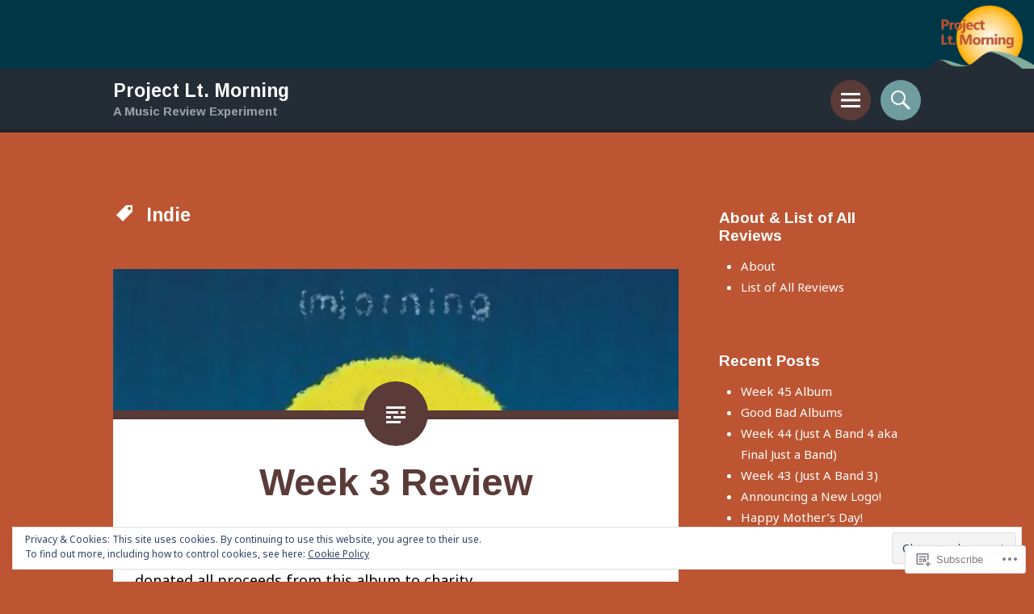

--- FILE ---
content_type: text/html; charset=UTF-8
request_url: https://projectltmorning.com/tag/indie/
body_size: 26406
content:
<!DOCTYPE html>
<html lang="en">
<head>
<meta charset="UTF-8">
<meta name="viewport" content="width=device-width, initial-scale=1">
<link rel="profile" href="http://gmpg.org/xfn/11">
<link rel="pingback" href="https://projectltmorning.com/xmlrpc.php">

<title>Indie &#8211; Project Lt. Morning</title>
<script type="text/javascript">
  WebFontConfig = {"google":{"families":["Arimo:b:latin,latin-ext","Noto+Sans:r,i,b,bi:latin,latin-ext"]},"api_url":"https:\/\/fonts-api.wp.com\/css"};
  (function() {
    var wf = document.createElement('script');
    wf.src = '/wp-content/plugins/custom-fonts/js/webfont.js';
    wf.type = 'text/javascript';
    wf.async = 'true';
    var s = document.getElementsByTagName('script')[0];
    s.parentNode.insertBefore(wf, s);
	})();
</script><style id="jetpack-custom-fonts-css">.wf-active body{font-family:"Noto Sans",sans-serif}.wf-active button, .wf-active input, .wf-active select, .wf-active textarea{font-family:"Noto Sans",sans-serif}.wf-active h1{font-family:"Arimo",sans-serif;font-style:normal;font-weight:700}.wf-active .site-title{font-style:normal;font-weight:700}.wf-active .site-description{font-family:"Arimo",sans-serif;font-style:normal;font-weight:700}.wf-active h2{font-family:"Arimo",sans-serif;font-style:normal;font-weight:700}.wf-active h3{font-family:"Arimo",sans-serif;font-style:normal;font-weight:700}.wf-active h4{font-family:"Arimo",sans-serif;font-style:normal;font-weight:700}.wf-active h5{font-family:"Arimo",sans-serif;font-style:normal;font-weight:700}.wf-active h6{font-family:"Arimo",sans-serif;font-style:normal;font-weight:700}.wf-active h1{font-style:normal;font-weight:700}.wf-active h2{font-style:normal;font-weight:700}.wf-active h3{font-style:normal;font-weight:700}.wf-active h4{font-style:normal;font-weight:700}.wf-active h5{font-style:normal;font-weight:700}.wf-active h6{font-style:normal;font-weight:700}.wf-active blockquote{font-family:"Arimo",sans-serif;font-style:normal;font-weight:700}.wf-active blockquote blockquote{font-style:normal;font-weight:700}</style>
<meta name='robots' content='max-image-preview:large' />

<!-- Async WordPress.com Remote Login -->
<script id="wpcom_remote_login_js">
var wpcom_remote_login_extra_auth = '';
function wpcom_remote_login_remove_dom_node_id( element_id ) {
	var dom_node = document.getElementById( element_id );
	if ( dom_node ) { dom_node.parentNode.removeChild( dom_node ); }
}
function wpcom_remote_login_remove_dom_node_classes( class_name ) {
	var dom_nodes = document.querySelectorAll( '.' + class_name );
	for ( var i = 0; i < dom_nodes.length; i++ ) {
		dom_nodes[ i ].parentNode.removeChild( dom_nodes[ i ] );
	}
}
function wpcom_remote_login_final_cleanup() {
	wpcom_remote_login_remove_dom_node_classes( "wpcom_remote_login_msg" );
	wpcom_remote_login_remove_dom_node_id( "wpcom_remote_login_key" );
	wpcom_remote_login_remove_dom_node_id( "wpcom_remote_login_validate" );
	wpcom_remote_login_remove_dom_node_id( "wpcom_remote_login_js" );
	wpcom_remote_login_remove_dom_node_id( "wpcom_request_access_iframe" );
	wpcom_remote_login_remove_dom_node_id( "wpcom_request_access_styles" );
}

// Watch for messages back from the remote login
window.addEventListener( "message", function( e ) {
	if ( e.origin === "https://r-login.wordpress.com" ) {
		var data = {};
		try {
			data = JSON.parse( e.data );
		} catch( e ) {
			wpcom_remote_login_final_cleanup();
			return;
		}

		if ( data.msg === 'LOGIN' ) {
			// Clean up the login check iframe
			wpcom_remote_login_remove_dom_node_id( "wpcom_remote_login_key" );

			var id_regex = new RegExp( /^[0-9]+$/ );
			var token_regex = new RegExp( /^.*|.*|.*$/ );
			if (
				token_regex.test( data.token )
				&& id_regex.test( data.wpcomid )
			) {
				// We have everything we need to ask for a login
				var script = document.createElement( "script" );
				script.setAttribute( "id", "wpcom_remote_login_validate" );
				script.src = '/remote-login.php?wpcom_remote_login=validate'
					+ '&wpcomid=' + data.wpcomid
					+ '&token=' + encodeURIComponent( data.token )
					+ '&host=' + window.location.protocol
					+ '//' + window.location.hostname
					+ '&postid=137'
					+ '&is_singular=';
				document.body.appendChild( script );
			}

			return;
		}

		// Safari ITP, not logged in, so redirect
		if ( data.msg === 'LOGIN-REDIRECT' ) {
			window.location = 'https://wordpress.com/log-in?redirect_to=' + window.location.href;
			return;
		}

		// Safari ITP, storage access failed, remove the request
		if ( data.msg === 'LOGIN-REMOVE' ) {
			var css_zap = 'html { -webkit-transition: margin-top 1s; transition: margin-top 1s; } /* 9001 */ html { margin-top: 0 !important; } * html body { margin-top: 0 !important; } @media screen and ( max-width: 782px ) { html { margin-top: 0 !important; } * html body { margin-top: 0 !important; } }';
			var style_zap = document.createElement( 'style' );
			style_zap.type = 'text/css';
			style_zap.appendChild( document.createTextNode( css_zap ) );
			document.body.appendChild( style_zap );

			var e = document.getElementById( 'wpcom_request_access_iframe' );
			e.parentNode.removeChild( e );

			document.cookie = 'wordpress_com_login_access=denied; path=/; max-age=31536000';

			return;
		}

		// Safari ITP
		if ( data.msg === 'REQUEST_ACCESS' ) {
			console.log( 'request access: safari' );

			// Check ITP iframe enable/disable knob
			if ( wpcom_remote_login_extra_auth !== 'safari_itp_iframe' ) {
				return;
			}

			// If we are in a "private window" there is no ITP.
			var private_window = false;
			try {
				var opendb = window.openDatabase( null, null, null, null );
			} catch( e ) {
				private_window = true;
			}

			if ( private_window ) {
				console.log( 'private window' );
				return;
			}

			var iframe = document.createElement( 'iframe' );
			iframe.id = 'wpcom_request_access_iframe';
			iframe.setAttribute( 'scrolling', 'no' );
			iframe.setAttribute( 'sandbox', 'allow-storage-access-by-user-activation allow-scripts allow-same-origin allow-top-navigation-by-user-activation' );
			iframe.src = 'https://r-login.wordpress.com/remote-login.php?wpcom_remote_login=request_access&origin=' + encodeURIComponent( data.origin ) + '&wpcomid=' + encodeURIComponent( data.wpcomid );

			var css = 'html { -webkit-transition: margin-top 1s; transition: margin-top 1s; } /* 9001 */ html { margin-top: 46px !important; } * html body { margin-top: 46px !important; } @media screen and ( max-width: 660px ) { html { margin-top: 71px !important; } * html body { margin-top: 71px !important; } #wpcom_request_access_iframe { display: block; height: 71px !important; } } #wpcom_request_access_iframe { border: 0px; height: 46px; position: fixed; top: 0; left: 0; width: 100%; min-width: 100%; z-index: 99999; background: #23282d; } ';

			var style = document.createElement( 'style' );
			style.type = 'text/css';
			style.id = 'wpcom_request_access_styles';
			style.appendChild( document.createTextNode( css ) );
			document.body.appendChild( style );

			document.body.appendChild( iframe );
		}

		if ( data.msg === 'DONE' ) {
			wpcom_remote_login_final_cleanup();
		}
	}
}, false );

// Inject the remote login iframe after the page has had a chance to load
// more critical resources
window.addEventListener( "DOMContentLoaded", function( e ) {
	var iframe = document.createElement( "iframe" );
	iframe.style.display = "none";
	iframe.setAttribute( "scrolling", "no" );
	iframe.setAttribute( "id", "wpcom_remote_login_key" );
	iframe.src = "https://r-login.wordpress.com/remote-login.php"
		+ "?wpcom_remote_login=key"
		+ "&origin=aHR0cHM6Ly9wcm9qZWN0bHRtb3JuaW5nLmNvbQ%3D%3D"
		+ "&wpcomid=65737602"
		+ "&time=" + Math.floor( Date.now() / 1000 );
	document.body.appendChild( iframe );
}, false );
</script>
<link rel='dns-prefetch' href='//s0.wp.com' />
<link rel='dns-prefetch' href='//fonts-api.wp.com' />
<link rel="alternate" type="application/rss+xml" title="Project Lt. Morning &raquo; Feed" href="https://projectltmorning.com/feed/" />
<link rel="alternate" type="application/rss+xml" title="Project Lt. Morning &raquo; Comments Feed" href="https://projectltmorning.com/comments/feed/" />
<link rel="alternate" type="application/rss+xml" title="Project Lt. Morning &raquo; Indie Tag Feed" href="https://projectltmorning.com/tag/indie/feed/" />
	<script type="text/javascript">
		/* <![CDATA[ */
		function addLoadEvent(func) {
			var oldonload = window.onload;
			if (typeof window.onload != 'function') {
				window.onload = func;
			} else {
				window.onload = function () {
					oldonload();
					func();
				}
			}
		}
		/* ]]> */
	</script>
	<link crossorigin='anonymous' rel='stylesheet' id='all-css-0-1' href='/wp-content/mu-plugins/widgets/eu-cookie-law/templates/style.css?m=1642463000i&cssminify=yes' type='text/css' media='all' />
<style id='wp-emoji-styles-inline-css'>

	img.wp-smiley, img.emoji {
		display: inline !important;
		border: none !important;
		box-shadow: none !important;
		height: 1em !important;
		width: 1em !important;
		margin: 0 0.07em !important;
		vertical-align: -0.1em !important;
		background: none !important;
		padding: 0 !important;
	}
/*# sourceURL=wp-emoji-styles-inline-css */
</style>
<link crossorigin='anonymous' rel='stylesheet' id='all-css-2-1' href='/wp-content/plugins/gutenberg-core/v22.2.0/build/styles/block-library/style.css?m=1764855221i&cssminify=yes' type='text/css' media='all' />
<style id='wp-block-library-inline-css'>
.has-text-align-justify {
	text-align:justify;
}
.has-text-align-justify{text-align:justify;}

/*# sourceURL=wp-block-library-inline-css */
</style><style id='global-styles-inline-css'>
:root{--wp--preset--aspect-ratio--square: 1;--wp--preset--aspect-ratio--4-3: 4/3;--wp--preset--aspect-ratio--3-4: 3/4;--wp--preset--aspect-ratio--3-2: 3/2;--wp--preset--aspect-ratio--2-3: 2/3;--wp--preset--aspect-ratio--16-9: 16/9;--wp--preset--aspect-ratio--9-16: 9/16;--wp--preset--color--black: #000000;--wp--preset--color--cyan-bluish-gray: #abb8c3;--wp--preset--color--white: #ffffff;--wp--preset--color--pale-pink: #f78da7;--wp--preset--color--vivid-red: #cf2e2e;--wp--preset--color--luminous-vivid-orange: #ff6900;--wp--preset--color--luminous-vivid-amber: #fcb900;--wp--preset--color--light-green-cyan: #7bdcb5;--wp--preset--color--vivid-green-cyan: #00d084;--wp--preset--color--pale-cyan-blue: #8ed1fc;--wp--preset--color--vivid-cyan-blue: #0693e3;--wp--preset--color--vivid-purple: #9b51e0;--wp--preset--gradient--vivid-cyan-blue-to-vivid-purple: linear-gradient(135deg,rgb(6,147,227) 0%,rgb(155,81,224) 100%);--wp--preset--gradient--light-green-cyan-to-vivid-green-cyan: linear-gradient(135deg,rgb(122,220,180) 0%,rgb(0,208,130) 100%);--wp--preset--gradient--luminous-vivid-amber-to-luminous-vivid-orange: linear-gradient(135deg,rgb(252,185,0) 0%,rgb(255,105,0) 100%);--wp--preset--gradient--luminous-vivid-orange-to-vivid-red: linear-gradient(135deg,rgb(255,105,0) 0%,rgb(207,46,46) 100%);--wp--preset--gradient--very-light-gray-to-cyan-bluish-gray: linear-gradient(135deg,rgb(238,238,238) 0%,rgb(169,184,195) 100%);--wp--preset--gradient--cool-to-warm-spectrum: linear-gradient(135deg,rgb(74,234,220) 0%,rgb(151,120,209) 20%,rgb(207,42,186) 40%,rgb(238,44,130) 60%,rgb(251,105,98) 80%,rgb(254,248,76) 100%);--wp--preset--gradient--blush-light-purple: linear-gradient(135deg,rgb(255,206,236) 0%,rgb(152,150,240) 100%);--wp--preset--gradient--blush-bordeaux: linear-gradient(135deg,rgb(254,205,165) 0%,rgb(254,45,45) 50%,rgb(107,0,62) 100%);--wp--preset--gradient--luminous-dusk: linear-gradient(135deg,rgb(255,203,112) 0%,rgb(199,81,192) 50%,rgb(65,88,208) 100%);--wp--preset--gradient--pale-ocean: linear-gradient(135deg,rgb(255,245,203) 0%,rgb(182,227,212) 50%,rgb(51,167,181) 100%);--wp--preset--gradient--electric-grass: linear-gradient(135deg,rgb(202,248,128) 0%,rgb(113,206,126) 100%);--wp--preset--gradient--midnight: linear-gradient(135deg,rgb(2,3,129) 0%,rgb(40,116,252) 100%);--wp--preset--font-size--small: 13px;--wp--preset--font-size--medium: 20px;--wp--preset--font-size--large: 36px;--wp--preset--font-size--x-large: 42px;--wp--preset--font-family--albert-sans: 'Albert Sans', sans-serif;--wp--preset--font-family--alegreya: Alegreya, serif;--wp--preset--font-family--arvo: Arvo, serif;--wp--preset--font-family--bodoni-moda: 'Bodoni Moda', serif;--wp--preset--font-family--bricolage-grotesque: 'Bricolage Grotesque', sans-serif;--wp--preset--font-family--cabin: Cabin, sans-serif;--wp--preset--font-family--chivo: Chivo, sans-serif;--wp--preset--font-family--commissioner: Commissioner, sans-serif;--wp--preset--font-family--cormorant: Cormorant, serif;--wp--preset--font-family--courier-prime: 'Courier Prime', monospace;--wp--preset--font-family--crimson-pro: 'Crimson Pro', serif;--wp--preset--font-family--dm-mono: 'DM Mono', monospace;--wp--preset--font-family--dm-sans: 'DM Sans', sans-serif;--wp--preset--font-family--dm-serif-display: 'DM Serif Display', serif;--wp--preset--font-family--domine: Domine, serif;--wp--preset--font-family--eb-garamond: 'EB Garamond', serif;--wp--preset--font-family--epilogue: Epilogue, sans-serif;--wp--preset--font-family--fahkwang: Fahkwang, sans-serif;--wp--preset--font-family--figtree: Figtree, sans-serif;--wp--preset--font-family--fira-sans: 'Fira Sans', sans-serif;--wp--preset--font-family--fjalla-one: 'Fjalla One', sans-serif;--wp--preset--font-family--fraunces: Fraunces, serif;--wp--preset--font-family--gabarito: Gabarito, system-ui;--wp--preset--font-family--ibm-plex-mono: 'IBM Plex Mono', monospace;--wp--preset--font-family--ibm-plex-sans: 'IBM Plex Sans', sans-serif;--wp--preset--font-family--ibarra-real-nova: 'Ibarra Real Nova', serif;--wp--preset--font-family--instrument-serif: 'Instrument Serif', serif;--wp--preset--font-family--inter: Inter, sans-serif;--wp--preset--font-family--josefin-sans: 'Josefin Sans', sans-serif;--wp--preset--font-family--jost: Jost, sans-serif;--wp--preset--font-family--libre-baskerville: 'Libre Baskerville', serif;--wp--preset--font-family--libre-franklin: 'Libre Franklin', sans-serif;--wp--preset--font-family--literata: Literata, serif;--wp--preset--font-family--lora: Lora, serif;--wp--preset--font-family--merriweather: Merriweather, serif;--wp--preset--font-family--montserrat: Montserrat, sans-serif;--wp--preset--font-family--newsreader: Newsreader, serif;--wp--preset--font-family--noto-sans-mono: 'Noto Sans Mono', sans-serif;--wp--preset--font-family--nunito: Nunito, sans-serif;--wp--preset--font-family--open-sans: 'Open Sans', sans-serif;--wp--preset--font-family--overpass: Overpass, sans-serif;--wp--preset--font-family--pt-serif: 'PT Serif', serif;--wp--preset--font-family--petrona: Petrona, serif;--wp--preset--font-family--piazzolla: Piazzolla, serif;--wp--preset--font-family--playfair-display: 'Playfair Display', serif;--wp--preset--font-family--plus-jakarta-sans: 'Plus Jakarta Sans', sans-serif;--wp--preset--font-family--poppins: Poppins, sans-serif;--wp--preset--font-family--raleway: Raleway, sans-serif;--wp--preset--font-family--roboto: Roboto, sans-serif;--wp--preset--font-family--roboto-slab: 'Roboto Slab', serif;--wp--preset--font-family--rubik: Rubik, sans-serif;--wp--preset--font-family--rufina: Rufina, serif;--wp--preset--font-family--sora: Sora, sans-serif;--wp--preset--font-family--source-sans-3: 'Source Sans 3', sans-serif;--wp--preset--font-family--source-serif-4: 'Source Serif 4', serif;--wp--preset--font-family--space-mono: 'Space Mono', monospace;--wp--preset--font-family--syne: Syne, sans-serif;--wp--preset--font-family--texturina: Texturina, serif;--wp--preset--font-family--urbanist: Urbanist, sans-serif;--wp--preset--font-family--work-sans: 'Work Sans', sans-serif;--wp--preset--spacing--20: 0.44rem;--wp--preset--spacing--30: 0.67rem;--wp--preset--spacing--40: 1rem;--wp--preset--spacing--50: 1.5rem;--wp--preset--spacing--60: 2.25rem;--wp--preset--spacing--70: 3.38rem;--wp--preset--spacing--80: 5.06rem;--wp--preset--shadow--natural: 6px 6px 9px rgba(0, 0, 0, 0.2);--wp--preset--shadow--deep: 12px 12px 50px rgba(0, 0, 0, 0.4);--wp--preset--shadow--sharp: 6px 6px 0px rgba(0, 0, 0, 0.2);--wp--preset--shadow--outlined: 6px 6px 0px -3px rgb(255, 255, 255), 6px 6px rgb(0, 0, 0);--wp--preset--shadow--crisp: 6px 6px 0px rgb(0, 0, 0);}:where(.is-layout-flex){gap: 0.5em;}:where(.is-layout-grid){gap: 0.5em;}body .is-layout-flex{display: flex;}.is-layout-flex{flex-wrap: wrap;align-items: center;}.is-layout-flex > :is(*, div){margin: 0;}body .is-layout-grid{display: grid;}.is-layout-grid > :is(*, div){margin: 0;}:where(.wp-block-columns.is-layout-flex){gap: 2em;}:where(.wp-block-columns.is-layout-grid){gap: 2em;}:where(.wp-block-post-template.is-layout-flex){gap: 1.25em;}:where(.wp-block-post-template.is-layout-grid){gap: 1.25em;}.has-black-color{color: var(--wp--preset--color--black) !important;}.has-cyan-bluish-gray-color{color: var(--wp--preset--color--cyan-bluish-gray) !important;}.has-white-color{color: var(--wp--preset--color--white) !important;}.has-pale-pink-color{color: var(--wp--preset--color--pale-pink) !important;}.has-vivid-red-color{color: var(--wp--preset--color--vivid-red) !important;}.has-luminous-vivid-orange-color{color: var(--wp--preset--color--luminous-vivid-orange) !important;}.has-luminous-vivid-amber-color{color: var(--wp--preset--color--luminous-vivid-amber) !important;}.has-light-green-cyan-color{color: var(--wp--preset--color--light-green-cyan) !important;}.has-vivid-green-cyan-color{color: var(--wp--preset--color--vivid-green-cyan) !important;}.has-pale-cyan-blue-color{color: var(--wp--preset--color--pale-cyan-blue) !important;}.has-vivid-cyan-blue-color{color: var(--wp--preset--color--vivid-cyan-blue) !important;}.has-vivid-purple-color{color: var(--wp--preset--color--vivid-purple) !important;}.has-black-background-color{background-color: var(--wp--preset--color--black) !important;}.has-cyan-bluish-gray-background-color{background-color: var(--wp--preset--color--cyan-bluish-gray) !important;}.has-white-background-color{background-color: var(--wp--preset--color--white) !important;}.has-pale-pink-background-color{background-color: var(--wp--preset--color--pale-pink) !important;}.has-vivid-red-background-color{background-color: var(--wp--preset--color--vivid-red) !important;}.has-luminous-vivid-orange-background-color{background-color: var(--wp--preset--color--luminous-vivid-orange) !important;}.has-luminous-vivid-amber-background-color{background-color: var(--wp--preset--color--luminous-vivid-amber) !important;}.has-light-green-cyan-background-color{background-color: var(--wp--preset--color--light-green-cyan) !important;}.has-vivid-green-cyan-background-color{background-color: var(--wp--preset--color--vivid-green-cyan) !important;}.has-pale-cyan-blue-background-color{background-color: var(--wp--preset--color--pale-cyan-blue) !important;}.has-vivid-cyan-blue-background-color{background-color: var(--wp--preset--color--vivid-cyan-blue) !important;}.has-vivid-purple-background-color{background-color: var(--wp--preset--color--vivid-purple) !important;}.has-black-border-color{border-color: var(--wp--preset--color--black) !important;}.has-cyan-bluish-gray-border-color{border-color: var(--wp--preset--color--cyan-bluish-gray) !important;}.has-white-border-color{border-color: var(--wp--preset--color--white) !important;}.has-pale-pink-border-color{border-color: var(--wp--preset--color--pale-pink) !important;}.has-vivid-red-border-color{border-color: var(--wp--preset--color--vivid-red) !important;}.has-luminous-vivid-orange-border-color{border-color: var(--wp--preset--color--luminous-vivid-orange) !important;}.has-luminous-vivid-amber-border-color{border-color: var(--wp--preset--color--luminous-vivid-amber) !important;}.has-light-green-cyan-border-color{border-color: var(--wp--preset--color--light-green-cyan) !important;}.has-vivid-green-cyan-border-color{border-color: var(--wp--preset--color--vivid-green-cyan) !important;}.has-pale-cyan-blue-border-color{border-color: var(--wp--preset--color--pale-cyan-blue) !important;}.has-vivid-cyan-blue-border-color{border-color: var(--wp--preset--color--vivid-cyan-blue) !important;}.has-vivid-purple-border-color{border-color: var(--wp--preset--color--vivid-purple) !important;}.has-vivid-cyan-blue-to-vivid-purple-gradient-background{background: var(--wp--preset--gradient--vivid-cyan-blue-to-vivid-purple) !important;}.has-light-green-cyan-to-vivid-green-cyan-gradient-background{background: var(--wp--preset--gradient--light-green-cyan-to-vivid-green-cyan) !important;}.has-luminous-vivid-amber-to-luminous-vivid-orange-gradient-background{background: var(--wp--preset--gradient--luminous-vivid-amber-to-luminous-vivid-orange) !important;}.has-luminous-vivid-orange-to-vivid-red-gradient-background{background: var(--wp--preset--gradient--luminous-vivid-orange-to-vivid-red) !important;}.has-very-light-gray-to-cyan-bluish-gray-gradient-background{background: var(--wp--preset--gradient--very-light-gray-to-cyan-bluish-gray) !important;}.has-cool-to-warm-spectrum-gradient-background{background: var(--wp--preset--gradient--cool-to-warm-spectrum) !important;}.has-blush-light-purple-gradient-background{background: var(--wp--preset--gradient--blush-light-purple) !important;}.has-blush-bordeaux-gradient-background{background: var(--wp--preset--gradient--blush-bordeaux) !important;}.has-luminous-dusk-gradient-background{background: var(--wp--preset--gradient--luminous-dusk) !important;}.has-pale-ocean-gradient-background{background: var(--wp--preset--gradient--pale-ocean) !important;}.has-electric-grass-gradient-background{background: var(--wp--preset--gradient--electric-grass) !important;}.has-midnight-gradient-background{background: var(--wp--preset--gradient--midnight) !important;}.has-small-font-size{font-size: var(--wp--preset--font-size--small) !important;}.has-medium-font-size{font-size: var(--wp--preset--font-size--medium) !important;}.has-large-font-size{font-size: var(--wp--preset--font-size--large) !important;}.has-x-large-font-size{font-size: var(--wp--preset--font-size--x-large) !important;}.has-albert-sans-font-family{font-family: var(--wp--preset--font-family--albert-sans) !important;}.has-alegreya-font-family{font-family: var(--wp--preset--font-family--alegreya) !important;}.has-arvo-font-family{font-family: var(--wp--preset--font-family--arvo) !important;}.has-bodoni-moda-font-family{font-family: var(--wp--preset--font-family--bodoni-moda) !important;}.has-bricolage-grotesque-font-family{font-family: var(--wp--preset--font-family--bricolage-grotesque) !important;}.has-cabin-font-family{font-family: var(--wp--preset--font-family--cabin) !important;}.has-chivo-font-family{font-family: var(--wp--preset--font-family--chivo) !important;}.has-commissioner-font-family{font-family: var(--wp--preset--font-family--commissioner) !important;}.has-cormorant-font-family{font-family: var(--wp--preset--font-family--cormorant) !important;}.has-courier-prime-font-family{font-family: var(--wp--preset--font-family--courier-prime) !important;}.has-crimson-pro-font-family{font-family: var(--wp--preset--font-family--crimson-pro) !important;}.has-dm-mono-font-family{font-family: var(--wp--preset--font-family--dm-mono) !important;}.has-dm-sans-font-family{font-family: var(--wp--preset--font-family--dm-sans) !important;}.has-dm-serif-display-font-family{font-family: var(--wp--preset--font-family--dm-serif-display) !important;}.has-domine-font-family{font-family: var(--wp--preset--font-family--domine) !important;}.has-eb-garamond-font-family{font-family: var(--wp--preset--font-family--eb-garamond) !important;}.has-epilogue-font-family{font-family: var(--wp--preset--font-family--epilogue) !important;}.has-fahkwang-font-family{font-family: var(--wp--preset--font-family--fahkwang) !important;}.has-figtree-font-family{font-family: var(--wp--preset--font-family--figtree) !important;}.has-fira-sans-font-family{font-family: var(--wp--preset--font-family--fira-sans) !important;}.has-fjalla-one-font-family{font-family: var(--wp--preset--font-family--fjalla-one) !important;}.has-fraunces-font-family{font-family: var(--wp--preset--font-family--fraunces) !important;}.has-gabarito-font-family{font-family: var(--wp--preset--font-family--gabarito) !important;}.has-ibm-plex-mono-font-family{font-family: var(--wp--preset--font-family--ibm-plex-mono) !important;}.has-ibm-plex-sans-font-family{font-family: var(--wp--preset--font-family--ibm-plex-sans) !important;}.has-ibarra-real-nova-font-family{font-family: var(--wp--preset--font-family--ibarra-real-nova) !important;}.has-instrument-serif-font-family{font-family: var(--wp--preset--font-family--instrument-serif) !important;}.has-inter-font-family{font-family: var(--wp--preset--font-family--inter) !important;}.has-josefin-sans-font-family{font-family: var(--wp--preset--font-family--josefin-sans) !important;}.has-jost-font-family{font-family: var(--wp--preset--font-family--jost) !important;}.has-libre-baskerville-font-family{font-family: var(--wp--preset--font-family--libre-baskerville) !important;}.has-libre-franklin-font-family{font-family: var(--wp--preset--font-family--libre-franklin) !important;}.has-literata-font-family{font-family: var(--wp--preset--font-family--literata) !important;}.has-lora-font-family{font-family: var(--wp--preset--font-family--lora) !important;}.has-merriweather-font-family{font-family: var(--wp--preset--font-family--merriweather) !important;}.has-montserrat-font-family{font-family: var(--wp--preset--font-family--montserrat) !important;}.has-newsreader-font-family{font-family: var(--wp--preset--font-family--newsreader) !important;}.has-noto-sans-mono-font-family{font-family: var(--wp--preset--font-family--noto-sans-mono) !important;}.has-nunito-font-family{font-family: var(--wp--preset--font-family--nunito) !important;}.has-open-sans-font-family{font-family: var(--wp--preset--font-family--open-sans) !important;}.has-overpass-font-family{font-family: var(--wp--preset--font-family--overpass) !important;}.has-pt-serif-font-family{font-family: var(--wp--preset--font-family--pt-serif) !important;}.has-petrona-font-family{font-family: var(--wp--preset--font-family--petrona) !important;}.has-piazzolla-font-family{font-family: var(--wp--preset--font-family--piazzolla) !important;}.has-playfair-display-font-family{font-family: var(--wp--preset--font-family--playfair-display) !important;}.has-plus-jakarta-sans-font-family{font-family: var(--wp--preset--font-family--plus-jakarta-sans) !important;}.has-poppins-font-family{font-family: var(--wp--preset--font-family--poppins) !important;}.has-raleway-font-family{font-family: var(--wp--preset--font-family--raleway) !important;}.has-roboto-font-family{font-family: var(--wp--preset--font-family--roboto) !important;}.has-roboto-slab-font-family{font-family: var(--wp--preset--font-family--roboto-slab) !important;}.has-rubik-font-family{font-family: var(--wp--preset--font-family--rubik) !important;}.has-rufina-font-family{font-family: var(--wp--preset--font-family--rufina) !important;}.has-sora-font-family{font-family: var(--wp--preset--font-family--sora) !important;}.has-source-sans-3-font-family{font-family: var(--wp--preset--font-family--source-sans-3) !important;}.has-source-serif-4-font-family{font-family: var(--wp--preset--font-family--source-serif-4) !important;}.has-space-mono-font-family{font-family: var(--wp--preset--font-family--space-mono) !important;}.has-syne-font-family{font-family: var(--wp--preset--font-family--syne) !important;}.has-texturina-font-family{font-family: var(--wp--preset--font-family--texturina) !important;}.has-urbanist-font-family{font-family: var(--wp--preset--font-family--urbanist) !important;}.has-work-sans-font-family{font-family: var(--wp--preset--font-family--work-sans) !important;}
/*# sourceURL=global-styles-inline-css */
</style>

<style id='classic-theme-styles-inline-css'>
/*! This file is auto-generated */
.wp-block-button__link{color:#fff;background-color:#32373c;border-radius:9999px;box-shadow:none;text-decoration:none;padding:calc(.667em + 2px) calc(1.333em + 2px);font-size:1.125em}.wp-block-file__button{background:#32373c;color:#fff;text-decoration:none}
/*# sourceURL=/wp-includes/css/classic-themes.min.css */
</style>
<link crossorigin='anonymous' rel='stylesheet' id='all-css-4-1' href='/_static/??-eJx9jtsKwjAQRH/IzRJbvDyI39Kki0azzZJNWvx7I0IVBF/mYThnGFwEfJoKTQUl1kuYFH1yMfm74tbYg7GggSUSZJpNj2PQshKg5RHJeNUNfg1xhc9WptazDOVFMI1hoEjcsH/aIs0B5ySTKrTkUBnKtYn6471rlOpQU3ZUcL115pPd93Z37Lq+uz0Bq2hW4A==&cssminify=yes' type='text/css' media='all' />
<link rel='stylesheet' id='sorbet-fonts-css' href='https://fonts-api.wp.com/css?family=Source+Sans+Pro%3A300%2C400%2C700%2C300italic%2C400italic%2C700italic%7CPT+Serif%3A400%2C700%2C400italic%2C700italic&#038;subset=latin%2Clatin-ext' media='all' />
<link crossorigin='anonymous' rel='stylesheet' id='all-css-6-1' href='/_static/??-eJx9jsEKwjAQRH/IuFQr9SJ+ijTLGlOTbMhuKP17I3gIKN7mwbxhYM0GOSklhVhNDtX5JLCQ5hmfH4bInODmE4KjRMU3Q37HPYrsoBvVB0USyNWCcLGkILoFMmtGjl/t7kIhG9i16KC1OvwnOWITGGf17XAP5h5mX97qNV6G6XQ8nMdpGJcXIABf1A==&cssminify=yes' type='text/css' media='all' />
<link crossorigin='anonymous' rel='stylesheet' id='print-css-7-1' href='/wp-content/mu-plugins/global-print/global-print.css?m=1465851035i&cssminify=yes' type='text/css' media='print' />
<style id='jetpack-global-styles-frontend-style-inline-css'>
:root { --font-headings: unset; --font-base: unset; --font-headings-default: -apple-system,BlinkMacSystemFont,"Segoe UI",Roboto,Oxygen-Sans,Ubuntu,Cantarell,"Helvetica Neue",sans-serif; --font-base-default: -apple-system,BlinkMacSystemFont,"Segoe UI",Roboto,Oxygen-Sans,Ubuntu,Cantarell,"Helvetica Neue",sans-serif;}
/*# sourceURL=jetpack-global-styles-frontend-style-inline-css */
</style>
<link crossorigin='anonymous' rel='stylesheet' id='all-css-10-1' href='/wp-content/themes/h4/global.css?m=1420737423i&cssminify=yes' type='text/css' media='all' />
<script type="text/javascript" id="wpcom-actionbar-placeholder-js-extra">
/* <![CDATA[ */
var actionbardata = {"siteID":"65737602","postID":"0","siteURL":"https://projectltmorning.com","xhrURL":"https://projectltmorning.com/wp-admin/admin-ajax.php","nonce":"8fe6526784","isLoggedIn":"","statusMessage":"","subsEmailDefault":"instantly","proxyScriptUrl":"https://s0.wp.com/wp-content/js/wpcom-proxy-request.js?m=1513050504i&amp;ver=20211021","i18n":{"followedText":"New posts from this site will now appear in your \u003Ca href=\"https://wordpress.com/reader\"\u003EReader\u003C/a\u003E","foldBar":"Collapse this bar","unfoldBar":"Expand this bar","shortLinkCopied":"Shortlink copied to clipboard."}};
//# sourceURL=wpcom-actionbar-placeholder-js-extra
/* ]]> */
</script>
<script type="text/javascript" id="jetpack-mu-wpcom-settings-js-before">
/* <![CDATA[ */
var JETPACK_MU_WPCOM_SETTINGS = {"assetsUrl":"https://s0.wp.com/wp-content/mu-plugins/jetpack-mu-wpcom-plugin/moon/jetpack_vendor/automattic/jetpack-mu-wpcom/src/build/"};
//# sourceURL=jetpack-mu-wpcom-settings-js-before
/* ]]> */
</script>
<script crossorigin='anonymous' type='text/javascript'  src='/_static/??-eJyFjcsOwiAQRX/I6dSa+lgYvwWBEAgMOAPW/n3bqIk7V2dxT87FqYDOVC1VDIIcKxTOr7kLssN186RjM1a2MTya5fmDLnn6K0HyjlW1v/L37R6zgxKb8yQ4ZTbKCOioRN4hnQo+hw1AmcCZwmvilq7709CPh/54voQFmNpFWg=='></script>
<script type="text/javascript" id="rlt-proxy-js-after">
/* <![CDATA[ */
	rltInitialize( {"token":null,"iframeOrigins":["https:\/\/widgets.wp.com"]} );
//# sourceURL=rlt-proxy-js-after
/* ]]> */
</script>
<link rel="EditURI" type="application/rsd+xml" title="RSD" href="https://radicalpope.wordpress.com/xmlrpc.php?rsd" />
<meta name="generator" content="WordPress.com" />

<!-- Jetpack Open Graph Tags -->
<meta property="og:type" content="website" />
<meta property="og:title" content="Indie &#8211; Project Lt. Morning" />
<meta property="og:url" content="https://projectltmorning.com/tag/indie/" />
<meta property="og:site_name" content="Project Lt. Morning" />
<meta property="og:image" content="https://projectltmorning.com/wp-content/uploads/2014/11/cropped-project-lt-morning-about-v1.png?w=200" />
<meta property="og:image:width" content="200" />
<meta property="og:image:height" content="200" />
<meta property="og:image:alt" content="" />
<meta property="og:locale" content="en_US" />

<!-- End Jetpack Open Graph Tags -->
<link rel='openid.server' href='https://projectltmorning.com/?openidserver=1' />
<link rel='openid.delegate' href='https://projectltmorning.com/' />
<link rel="search" type="application/opensearchdescription+xml" href="https://projectltmorning.com/osd.xml" title="Project Lt. Morning" />
<link rel="search" type="application/opensearchdescription+xml" href="https://s1.wp.com/opensearch.xml" title="WordPress.com" />
<meta name="theme-color" content="#bd5532" />
		<style type="text/css">
			.recentcomments a {
				display: inline !important;
				padding: 0 !important;
				margin: 0 !important;
			}

			table.recentcommentsavatartop img.avatar, table.recentcommentsavatarend img.avatar {
				border: 0px;
				margin: 0;
			}

			table.recentcommentsavatartop a, table.recentcommentsavatarend a {
				border: 0px !important;
				background-color: transparent !important;
			}

			td.recentcommentsavatarend, td.recentcommentsavatartop {
				padding: 0px 0px 1px 0px;
				margin: 0px;
			}

			td.recentcommentstextend {
				border: none !important;
				padding: 0px 0px 2px 10px;
			}

			.rtl td.recentcommentstextend {
				padding: 0px 10px 2px 0px;
			}

			td.recentcommentstexttop {
				border: none;
				padding: 0px 0px 0px 10px;
			}

			.rtl td.recentcommentstexttop {
				padding: 0px 10px 0px 0px;
			}
		</style>
		<meta name="description" content="Posts about Indie written by MyManMyManMyMan" />
<style type="text/css" id="custom-background-css">
body.custom-background { background-color: #bd5532; }
</style>
			<script type="text/javascript">

			window.doNotSellCallback = function() {

				var linkElements = [
					'a[href="https://wordpress.com/?ref=footer_blog"]',
					'a[href="https://wordpress.com/?ref=footer_website"]',
					'a[href="https://wordpress.com/?ref=vertical_footer"]',
					'a[href^="https://wordpress.com/?ref=footer_segment_"]',
				].join(',');

				var dnsLink = document.createElement( 'a' );
				dnsLink.href = 'https://wordpress.com/advertising-program-optout/';
				dnsLink.classList.add( 'do-not-sell-link' );
				dnsLink.rel = 'nofollow';
				dnsLink.style.marginLeft = '0.5em';
				dnsLink.textContent = 'Do Not Sell or Share My Personal Information';

				var creditLinks = document.querySelectorAll( linkElements );

				if ( 0 === creditLinks.length ) {
					return false;
				}

				Array.prototype.forEach.call( creditLinks, function( el ) {
					el.insertAdjacentElement( 'afterend', dnsLink );
				});

				return true;
			};

		</script>
		<style type="text/css" id="custom-colors-css">	div#respond,
	.comment-respond:after {
		border: 0 none !important;
	}
body { color: #656E7F;}
#secondary .widget { color: #FFFFFF;}
.page-title,.comments-title { color: #FFFFFF;}
.entry-meta, .entry-meta a, .entry-meta a:visited, .entry-meta a:hover, .pingback .edit-link, .pingback .edit-link:visited, .pingback .edit-link:hover, .trackback .edit-link, .trackback .edit-link:visited, .trackback .edit-link:hover, #cancel-comment-reply-link, #cancel-comment-reply-link:visited, #cancel-comment-reply-link:hover, .reply, .reply:visited, .reply:hover { color: #9BA2AF;}
h1,h2,h3,h4,h5,h6 { color: #242D36;}
#secondary .widget h1,#secondary .widget h2,#secondary .widget h3,#secondary .widget h4,#secondary .widget h5,#secondary .widget h6,.widget-title { color: #FFFFFF;}
#tertiary .widget { color: #FFFFFF;}
.main-navigation a, .main-navigation a:visited,.main-navigation a:hover { color: #FFFFFF;}
.main-navigation ul ul a,.main-navigation ul ul a:hover,.main-navigation ul ul a:visited { color: #FFFFFF;}
.main-navigation .current_page_item > a, .main-navigation .current-menu-item > a,.main-navigation .current_page_item > a:visited, .main-navigation .current-menu-item > a:visited { color: #FFFFFF;}
.main-navigation ul .current_page_item > a, .main-navigation ul .current-menu-item > a { color: #FFFFFF;}
.panel .widget-area,.panel .widget-area .widget a,.panel .widget-area .widget .widget-title { color: #FFFFFF;}
.site-title a, .site-title a:visited { color: #FFFFFF;}
.site-footer a, .site-footer a:visited, .site-footer a:hover { color: #FFFFFF;}
.hentry.format-video:before,.hentry.format-audio:before { color: #FFFFFF;}
.hentry.format-link:before,.toggles #search-toggle:before,.panel#search-toggle-nav { color: #FFFFFF;}
.toggles #menu-toggle:before,.hentry:before,.page-links a:hover span.active-link,.page-links span.active-link,.panel#sidebar-toggle-nav,.page-links a span.active-link,.toggles #sidebar-toggle:before,.hentry.format-gallery:before, .hentry.format-aside:before { color: #FFFFFF;}
.toggles #social-links-toggle:before,.panel#social-links-toggle-nav,.hentry.sticky:before, .hentry.format-image:before { color: #FFFFFF;}
body { background-color: #bd5532;}
#infinite-footer { background-color: #bd5532;}
.panel#social-links-toggle-nav { background-color: #a2bec2;}
.toggles #social-links-toggle:before { background-color: #a2bec2;}
.panel#social-links-toggle-nav,.hentry.sticky:after, .hentry.format-image:after { border-color: #8FB1B6;}
.hentry.sticky, .hentry.format-image { border-color: #a2bec2;}
.social-links a:before { color: #9FBCC0;}
.hentry.sticky:before, .hentry.format-image:before { background-color: #a2bec2;}
.hentry.format-video:before,.hentry.format-audio:before { background-color: #755c51;}
.hentry.format-video,.hentry.format-audio { border-color: #755c51;}
.hentry.format-video:after,.hentry.format-audio:after { border-color: #665047;}
.comment-body,.comment-author .avatar-wrapper,.author-archives-header,.author-archives-img { border-color: #755c51;}
.comment-body:after,.author-info:after { border-color: #665047;}
.site-content [class*="post-navigation"] a:before { background-color: #755c51;}
.page-links a span.active-link,.toggles #sidebar-toggle:before,.hentry.format-gallery:before, .hentry.format-aside:before { background-color: #7B4F4B;}
.panel#sidebar-toggle-nav { background-color: #7B4F4B;}
.panel#sidebar-toggle-nav { border-color: #6E4743;}
.hentry.format-gallery, .hentry.format-aside { border-color: #7B4F4B;}
.hentry.format-gallery:after, .hentry.format-aside:after { border-color: #6E4743;}
.bypostauthor > .comment-body:after,.panel#menu-toggle-nav { border-color: #523532;}
.hentry { border-color: #5b3b38;}
.milestone-countdown, .milestone-message { border-color: #5b3b38;}
.panel#menu-toggle-nav { background-color: #5b3b38;}
.hentry:after { border-color: #523532;}
.bypostauthor > .comment-body { border-color: #5b3b38;}
.bypostauthor > .comment-body .comment-author:first-of-type .avatar-wrapper { border-color: #5b3b38;}
.toggles #menu-toggle:before,.hentry:before,.page-links a:hover span.active-link,.page-links span.active-link { background-color: #5b3b38;}
.entry-title { color: #5B3B38;}
a, a:visited,.entry-title a, .entry-title a:visited { color: #5B3B38;}
a:hover, a:focus, a:active { color: #5B3B38;}
#secondary .widget a { color: #FFFFFF;}
.comment-navigation a,.comment-navigation a:visited,.comment-navigation a:hover,.comment-navigation a:active,.comment-navigation a:focus { color: #FFFFFF;}
.hentry.format-link { border-color: #6f9d9f;}
.hentry.format-link:before,.toggles #search-toggle:before { background-color: #6f9d9f;}
.hentry.format-link:after { border-color: #669699;}
.panel#search-toggle-nav { background-color: #6f9d9f;}
.panel#search-toggle-nav { border-color: #669699;}
</style>
<link rel="icon" href="https://projectltmorning.com/wp-content/uploads/2014/11/cropped-project-lt-morning-about-v1.png?w=32" sizes="32x32" />
<link rel="icon" href="https://projectltmorning.com/wp-content/uploads/2014/11/cropped-project-lt-morning-about-v1.png?w=192" sizes="192x192" />
<link rel="apple-touch-icon" href="https://projectltmorning.com/wp-content/uploads/2014/11/cropped-project-lt-morning-about-v1.png?w=180" />
<meta name="msapplication-TileImage" content="https://projectltmorning.com/wp-content/uploads/2014/11/cropped-project-lt-morning-about-v1.png?w=270" />
<script type="text/javascript">
	window.google_analytics_uacct = "UA-52447-2";
</script>

<script type="text/javascript">
	var _gaq = _gaq || [];
	_gaq.push(['_setAccount', 'UA-52447-2']);
	_gaq.push(['_gat._anonymizeIp']);
	_gaq.push(['_setDomainName', 'none']);
	_gaq.push(['_setAllowLinker', true]);
	_gaq.push(['_initData']);
	_gaq.push(['_trackPageview']);

	(function() {
		var ga = document.createElement('script'); ga.type = 'text/javascript'; ga.async = true;
		ga.src = ('https:' == document.location.protocol ? 'https://ssl' : 'http://www') + '.google-analytics.com/ga.js';
		(document.getElementsByTagName('head')[0] || document.getElementsByTagName('body')[0]).appendChild(ga);
	})();
</script>
<link crossorigin='anonymous' rel='stylesheet' id='all-css-0-3' href='/_static/??-eJyNjMEKgzAQBX9Ifdha9CJ+StF1KdFkN7gJ+X0RbM89zjAMSqxJJbEkhFxHnz9ODBunONN+M4Kq4O2EsHil3WDFRT4aMqvw/yHomj0baD40G/tf9BXXcApj27+ej6Hr2247ASkBO20=&cssminify=yes' type='text/css' media='all' />
</head>

<body class="archive tag tag-indie tag-2472 custom-background wp-theme-pubsorbet customizer-styles-applied right-sidebar jetpack-reblog-enabled">
<div id="page" class="hfeed site">
		<header id="masthead" class="site-header" role="banner">
				<a href="https://projectltmorning.com/" rel="home">
			<img src="https://projectltmorning.com/wp-content/uploads/2014/04/cropped-project-lt-morning-wide-themed.png" width="3000" height="200" alt="">
		</a>
				<div class="site-header-wrapper">
			<div class="site-branding">
				<h1 class="site-title"><a href="https://projectltmorning.com/" rel="home">Project Lt. Morning</a></h1>
				<h2 class="site-description">A Music Review Experiment</h2>
			</div>

			<div class="toggles">
				<div id="menu-toggle" class="toggle" title="Menu"><span class="screen-reader-text">Menu</span></div>
												<div id="search-toggle" class="toggle" title="Search"><span class="screen-reader-text">Search</span></div>
			</div>
		</div>
	</header><!-- #masthead -->
	<div id="menu-toggle-nav" class="panel">
		<nav id="site-navigation" class="main-navigation" role="navigation">
			<a class="skip-link screen-reader-text" href="#content">Skip to content</a>

			<div class="menu"><ul>
<li ><a href="https://projectltmorning.com/">Home</a></li><li class="page_item page-item-1"><a href="https://projectltmorning.com/about/">About</a></li>
<li class="page_item page-item-447"><a href="https://projectltmorning.com/list-of-all-reviews/">List of All&nbsp;Reviews</a></li>
</ul></div>
		</nav><!-- #site-navigation -->
	</div>
			<div id="search-toggle-nav" class="panel">
		<div class="search-wrapper">
			<form role="search" method="get" class="search-form" action="https://projectltmorning.com/">
	<label>
		<span class="screen-reader-text">Search for:</span>
		<input type="search" class="search-field" placeholder="Search &hellip;" value="" name="s">
	</label>
	<input type="submit" class="search-submit" value="Search">
</form>
		</div>
	</div>
	<div id="content" class="site-content">

	<section id="primary" class="content-area">
		<main id="main" class="site-main" role="main">

		
			<header class="page-header">
				<h1 class="page-title">
					Indie				</h1>
											</header><!-- .page-header -->

						
				
	<figure class="entry-thumbnail">
		<a href="https://projectltmorning.com/2014/03/30/week-3-review/" rel="bookmark"><img width="770" height="193" src="https://projectltmorning.com/wp-content/uploads/2014/03/mae-morning-header.jpg?w=770" class="attachment-index-thumb size-index-thumb wp-post-image" alt="" decoding="async" srcset="https://projectltmorning.com/wp-content/uploads/2014/03/mae-morning-header.jpg?w=770 770w, https://projectltmorning.com/wp-content/uploads/2014/03/mae-morning-header.jpg?w=150 150w, https://projectltmorning.com/wp-content/uploads/2014/03/mae-morning-header.jpg?w=300 300w, https://projectltmorning.com/wp-content/uploads/2014/03/mae-morning-header.jpg 800w" sizes="(max-width: 770px) 100vw, 770px" data-attachment-id="177" data-permalink="https://projectltmorning.com/2014/03/30/week-3-review/mae-morning-header/" data-orig-file="https://projectltmorning.com/wp-content/uploads/2014/03/mae-morning-header.jpg" data-orig-size="800,200" data-comments-opened="1" data-image-meta="{&quot;aperture&quot;:&quot;0&quot;,&quot;credit&quot;:&quot;&quot;,&quot;camera&quot;:&quot;&quot;,&quot;caption&quot;:&quot;&quot;,&quot;created_timestamp&quot;:&quot;0&quot;,&quot;copyright&quot;:&quot;&quot;,&quot;focal_length&quot;:&quot;0&quot;,&quot;iso&quot;:&quot;0&quot;,&quot;shutter_speed&quot;:&quot;0&quot;,&quot;title&quot;:&quot;&quot;}" data-image-title="Mae-morning header" data-image-description="" data-image-caption="" data-medium-file="https://projectltmorning.com/wp-content/uploads/2014/03/mae-morning-header.jpg?w=300" data-large-file="https://projectltmorning.com/wp-content/uploads/2014/03/mae-morning-header.jpg?w=646" /></a>
	</figure>
<article id="post-137" class="post-137 post type-post status-publish format-standard has-post-thumbnail hentry category-music-review category-special-characters tag-63415 tag-cheesus tag-christian tag-emo tag-indie tag-mae">
		<header class="entry-header">
		<h1 class="entry-title"><a href="https://projectltmorning.com/2014/03/30/week-3-review/" rel="bookmark">Week 3 Review</a></h1>	</header><!-- .entry-header -->

		<div class="entry-content">
		<p><span style="color:#000000;">This week I&#8217;m reviewing part one of a three part concept EP series by emo rockers Mae titled (m)orning.  I’m a sucker for concept albums. Mae even donated all proceeds from this album to charity.    </span></p>
<p><a style="font-size:18px;" href="https://projectltmorning.com/wp-content/uploads/2014/03/mae-morning.jpg"><img data-attachment-id="138" data-permalink="https://projectltmorning.com/2014/03/30/week-3-review/mae-morning/" data-orig-file="https://projectltmorning.com/wp-content/uploads/2014/03/mae-morning.jpg" data-orig-size="300,300" data-comments-opened="1" data-image-meta="{&quot;aperture&quot;:&quot;0&quot;,&quot;credit&quot;:&quot;&quot;,&quot;camera&quot;:&quot;&quot;,&quot;caption&quot;:&quot;&quot;,&quot;created_timestamp&quot;:&quot;0&quot;,&quot;copyright&quot;:&quot;&quot;,&quot;focal_length&quot;:&quot;0&quot;,&quot;iso&quot;:&quot;0&quot;,&quot;shutter_speed&quot;:&quot;0&quot;,&quot;title&quot;:&quot;&quot;}" data-image-title="Mae-morning" data-image-description="" data-image-caption="" data-medium-file="https://projectltmorning.com/wp-content/uploads/2014/03/mae-morning.jpg?w=300" data-large-file="https://projectltmorning.com/wp-content/uploads/2014/03/mae-morning.jpg?w=300" class="alignnone wp-image-138 size-full" src="https://projectltmorning.com/wp-content/uploads/2014/03/mae-morning.jpg?w=646" alt="(m)orning cover"   srcset="https://projectltmorning.com/wp-content/uploads/2014/03/mae-morning.jpg 300w, https://projectltmorning.com/wp-content/uploads/2014/03/mae-morning.jpg?w=150&amp;h=150 150w" sizes="(max-width: 300px) 100vw, 300px" /></a></p>
<p><span style="color:#000000;"><strong>Artist:</strong> <span style="color:#999999;">Mae</span></span><span style="color:#999999;"><strong> </strong>{Dave Elkins (vocals, guitar), Zach Gehring (guitar), Jacob Marshall (drums, piano)}</span><br />
<strong><span style="color:#000000;">Album:</span> </strong>(m)orning<br />
<span style="color:#000000;"><strong>Year: </strong></span>2009<br />
<strong><span style="color:#000000;">Genre:</span> </strong>Emo/Inidie/Pop<br />
<strong><span style="color:#000000;">Rating:</span> </strong>4.5/5 Stars</p>
<p><strong><span style="color:#ff0000;">Worth Your Time?</span> </strong>Yes</p>
<p><strong><span style="color:#000000;">Twitter Review:</span> </strong>(m)orning is an incredibly well-crafted multi-layered genre mashing EP that should feel like a mess but flows together without any struggle.</p>
<p><span style="color:#000000;"><strong>Top 3 Tracks: </strong></span></p>
<ol>
<li><span style="text-decoration:underline;"><a title="The Fisherman Song" href="https://www.youtube.com/watch?v=sZb_OWlTYps" target="_blank">The Fisherman Song (We All Need Love)</a></span></li>
<li><span style="text-decoration:underline;"><a title="Boomerang" href="https://www.youtube.com/watch?v=YSPVWZqswe8" target="_blank">Boomerang</a></span></li>
<li><span style="text-decoration:underline;"><a title="Night/Day" href="https://www.youtube.com/watch?v=DkgO7Vo3iUU" target="_blank">Night/Day</a></span></li>
</ol>
<p><span style="color:#000000;"><strong>Things to Look For:</strong></span></p>
<ul>
<li><strong>Christian metaphors.</strong>  Like all good art, what people see says more about them then the piece itself. Well I think this album is jam packed with Jesus. What I like even more is you could argue that this EP has no more Lord and Savior than your average grilled cheese sandwich. (<span style="text-decoration:underline;"><a title="Cheesus" href="https://www.google.com/search?safe=on&amp;site=&amp;tbm=isch&amp;source=hp&amp;biw=1366&amp;bih=610&amp;q=grilled+cheese+jesus&amp;oq=grilled+cheese+jesus&amp;gs_l=img.3..0l3j0i5j0i24l2.3035.8844.0.9090.22.15.0.7.3.0.103.1228.14j1.15.0....0...1ac.1.38.img..6.16.1075.srz6vTxZ_cM" target="_blank">Cheesus not withstanding</a></span>)</li>
<li><strong>An eight minute and forty second magnum opus.</strong>  I think <span style="text-decoration:underline;"><a title="The Fisherman Song" href="https://www.youtube.com/watch?v=sZb_OWlTYps" target="_blank">The Fisherman Song</a></span> is a lush complex masterpiece well deserving of the title. Just by itself, it elevates the album to the level of worth listening to. It even makes excellent use of dynamics. No wall of sound here.</li>
<li><strong>Channeling the greats</strong>&#8230; <span style="color:#c0c0c0;">At time it felt like a Beatles album, sometimes Queen and other times U2</span>&#8230; and still pulling it off beautifully.</li>
</ul>
<p><strong><span style="color:#000000;">Low Points:</span> </strong>I&#8217;m really loving this album and routinely bobbed my head while listening to it so it&#8217;s hard for me to pick a low point. But I still have to find this album&#8217;s valley.  I feel like the the <span style="text-decoration:underline;"><a title="(M)orning Drive" href="https://www.youtube.com/watch?v=2oa-h11lMsc" target="_blank">ending</a></span> and <span style="text-decoration:underline;"><a title="Good (M)orning" href="https://www.youtube.com/watch?v=SiYvT7eEaxM" target="_blank">beginning</a></span> tracks would be better suited for waiting to talk to customer support than rounding out the EP. But considering Mae&#8217;s <span style="text-decoration:underline;"><a title="Prologue" href="https://www.youtube.com/watch?v=xygoj0JcOMQ" target="_blank">previous albums</a></span> and that this is a concept album, it&#8217;s quite possible that this was what they were going for.</p>
<p><strong><span style="color:#000000;">Anything Else:</span> </strong>I had this album for a long time but never gave it a good listen. And it surprised me in so many ways. So it really represents my goals for Project Lt. Morning which is to discover the gems scattered throughout my digital hoard.  I have to listen to Destination Beautiful and The Everglow again but this might be my favorite Mae album overall.  I also really need to add the other two EPs of the series: (a)fternoon and (e)vening. Like I said at the start, I&#8217;m a sucker for concept albums. (even if the results are sometimes disastrous)</p>
<p><span style="color:#000000;"><strong>Additional Links:</strong></span></p>
<ul>
<li><a title="Google Mae (m)orning" href="http://lmgtfy.com/?q=mae+(m)orning" target="_blank">LMGTFY</a></li>
<li><a title="Wikipedia Entry for Artist" href="http://en.wikipedia.org/wiki/Mae" target="_blank">Mae Wikipedia Entry</a></li>
<li><a title="Wikipedia Entry for Album" href="http://en.wikipedia.org/wiki/Morning_(EP)" target="_blank">(m)orning Wikipedia Entry</a></li>
<li><a title="Buy Album from Amazon" href="http://www.amazon.com/m-orning-Mae/dp/B002O5CP7A/ref=tmm_other_meta_binding_title_0" target="_blank">AmazonMP3 Page</a></li>
</ul>
			</div><!-- .entry-content -->
	
	<footer class="entry-meta">
		<span class="post-date"><a href="https://projectltmorning.com/2014/03/30/week-3-review/" title="9:22 pm" rel="bookmark"><time class="entry-date" datetime="2014-03-30T21:22:22+00:00">March 30, 2014</time></a></span><span class="byline"><span class="author vcard"><a class="url fn n" href="https://projectltmorning.com/author/mymanmymanmyman/" title="View all posts by MyManMyManMyMan" rel="author">MyManMyManMyMan</a></span></span>		
			<span class="tags-links"><a href="https://projectltmorning.com/tag/2009/" rel="tag">2009</a>, <a href="https://projectltmorning.com/tag/cheesus/" rel="tag">Cheesus</a>, <a href="https://projectltmorning.com/tag/christian/" rel="tag">Christian</a>, <a href="https://projectltmorning.com/tag/emo/" rel="tag">Emo</a>, <a href="https://projectltmorning.com/tag/indie/" rel="tag">Indie</a>, <a href="https://projectltmorning.com/tag/mae/" rel="tag">Mae</a></span>		
				<span class="comments-link"><a href="https://projectltmorning.com/2014/03/30/week-3-review/#comments">2 Comments</a></span>
		
			</footer><!-- .entry-meta -->
</article><!-- #post-## -->

			
			
		
		</main><!-- #main -->
	</section><!-- #primary -->

	<div id="secondary" class="widget-area" role="complementary">
				<aside id="pages-2" class="widget widget_pages"><h1 class="widget-title">About &#038; List of All Reviews</h1>
			<ul>
				<li class="page_item page-item-1"><a href="https://projectltmorning.com/about/">About</a></li>
<li class="page_item page-item-447"><a href="https://projectltmorning.com/list-of-all-reviews/">List of All&nbsp;Reviews</a></li>
			</ul>

			</aside>
		<aside id="recent-posts-4" class="widget widget_recent_entries">
		<h1 class="widget-title">Recent Posts</h1>
		<ul>
											<li>
					<a href="https://projectltmorning.com/2024/12/07/week-45-album/">Week 45 Album</a>
									</li>
											<li>
					<a href="https://projectltmorning.com/2024/06/23/good-bad-albums/">Good Bad Albums</a>
									</li>
											<li>
					<a href="https://projectltmorning.com/2018/11/10/week-44-just-a-band-4-aka-final-just-a-band/">Week 44 (Just A Band 4 aka Final Just a&nbsp;Band)</a>
									</li>
											<li>
					<a href="https://projectltmorning.com/2016/07/12/week-43-just-a-band-3/">Week 43 (Just A Band&nbsp;3)</a>
									</li>
											<li>
					<a href="https://projectltmorning.com/2015/05/10/announcing-a-new-logo/">Announcing a New&nbsp;Logo!</a>
									</li>
											<li>
					<a href="https://projectltmorning.com/2015/05/10/happy-mothers-day/">Happy Mother&#8217;s Day!</a>
									</li>
											<li>
					<a href="https://projectltmorning.com/2015/05/10/week-42-just-a-band-2/">Week 42 (Just A Band&nbsp;2)</a>
									</li>
											<li>
					<a href="https://projectltmorning.com/2015/04/23/just-a-band-screw-up-1/">Just A Band Screw Up&nbsp;#1</a>
									</li>
					</ul>

		</aside><aside id="search-4" class="widget widget_search"><form role="search" method="get" class="search-form" action="https://projectltmorning.com/">
	<label>
		<span class="screen-reader-text">Search for:</span>
		<input type="search" class="search-field" placeholder="Search &hellip;" value="" name="s">
	</label>
	<input type="submit" class="search-submit" value="Search">
</form>
</aside><aside id="categories-6" class="widget widget_categories"><h1 class="widget-title">Categories</h1>
			<ul>
					<li class="cat-item cat-item-2343"><a href="https://projectltmorning.com/category/music-review/a/">A</a>
</li>
	<li class="cat-item cat-item-250867725"><a href="https://projectltmorning.com/category/anime-expo-review/">Anime Expo Review</a>
</li>
	<li class="cat-item cat-item-257506252"><a href="https://projectltmorning.com/category/end-of-summer-blow-up/">End of Summer Blow Up</a>
</li>
	<li class="cat-item cat-item-909395"><a href="https://projectltmorning.com/category/music-review/just-a-band/">Just A Band</a>
</li>
	<li class="cat-item cat-item-337415771"><a href="https://projectltmorning.com/category/music-relativity/">Music Relativity</a>
</li>
	<li class="cat-item cat-item-28825"><a href="https://projectltmorning.com/category/music-review/">Music Review</a>
</li>
	<li class="cat-item cat-item-98759611"><a href="https://projectltmorning.com/category/my-music-history/">My Music History</a>
</li>
	<li class="cat-item cat-item-1905836"><a href="https://projectltmorning.com/category/music-review/numeric/">Numeric</a>
</li>
	<li class="cat-item cat-item-11620936"><a href="https://projectltmorning.com/category/readers-pick/">Readers Pick</a>
</li>
	<li class="cat-item cat-item-240875305"><a href="https://projectltmorning.com/category/music-review/readers-pick-review/">Readers Pick Review</a>
</li>
	<li class="cat-item cat-item-3844"><a href="https://projectltmorning.com/category/site-update/">Site Update</a>
</li>
	<li class="cat-item cat-item-758011"><a href="https://projectltmorning.com/category/music-review/special-characters/">Special Characters</a>
</li>
	<li class="cat-item cat-item-1"><a href="https://projectltmorning.com/category/uncategorized/">Uncategorized</a>
</li>
	<li class="cat-item cat-item-85820"><a href="https://projectltmorning.com/category/what-is-this/">What Is This?</a>
</li>
			</ul>

			</aside><aside id="wp_tag_cloud-3" class="widget wp_widget_tag_cloud"><h1 class="widget-title">Tags</h1><a href="https://projectltmorning.com/tag/o/" class="tag-cloud-link tag-link-10186 tag-link-position-1" style="font-size: 8pt;" aria-label="$O$ (1 item)">$O$</a>
<a href="https://projectltmorning.com/tag/round-about-midnight/" class="tag-cloud-link tag-link-1698017 tag-link-position-2" style="font-size: 8pt;" aria-label="&#039;Round About Midnight (1 item)">&#039;Round About Midnight</a>
<a href="https://projectltmorning.com/tag/0-star-review/" class="tag-cloud-link tag-link-244483782 tag-link-position-3" style="font-size: 11.405405405405pt;" aria-label="0 star review (2 items)">0 star review</a>
<a href="https://projectltmorning.com/tag/4-star-album/" class="tag-cloud-link tag-link-219108230 tag-link-position-4" style="font-size: 22pt;" aria-label="4 star album (10 items)">4 star album</a>
<a href="https://projectltmorning.com/tag/4-star-review/" class="tag-cloud-link tag-link-12576599 tag-link-position-5" style="font-size: 18.405405405405pt;" aria-label="4 Star Review (6 items)">4 Star Review</a>
<a href="https://projectltmorning.com/tag/5-star-album/" class="tag-cloud-link tag-link-311460814 tag-link-position-6" style="font-size: 17.081081081081pt;" aria-label="5 star album (5 items)">5 star album</a>
<a href="https://projectltmorning.com/tag/5-star-review/" class="tag-cloud-link tag-link-1089565 tag-link-position-7" style="font-size: 21.243243243243pt;" aria-label="5 star review (9 items)">5 star review</a>
<a href="https://projectltmorning.com/tag/50-first-dates/" class="tag-cloud-link tag-link-1138491 tag-link-position-8" style="font-size: 11.405405405405pt;" aria-label="50 First Dates (2 items)">50 First Dates</a>
<a href="https://projectltmorning.com/tag/1970/" class="tag-cloud-link tag-link-130497 tag-link-position-9" style="font-size: 11.405405405405pt;" aria-label="1970 (2 items)">1970</a>
<a href="https://projectltmorning.com/tag/1995/" class="tag-cloud-link tag-link-22350 tag-link-position-10" style="font-size: 11.405405405405pt;" aria-label="1995 (2 items)">1995</a>
<a href="https://projectltmorning.com/tag/1999/" class="tag-cloud-link tag-link-22369 tag-link-position-11" style="font-size: 15.567567567568pt;" aria-label="1999 (4 items)">1999</a>
<a href="https://projectltmorning.com/tag/2003/" class="tag-cloud-link tag-link-19310 tag-link-position-12" style="font-size: 11.405405405405pt;" aria-label="2003 (2 items)">2003</a>
<a href="https://projectltmorning.com/tag/2006/" class="tag-cloud-link tag-link-4170 tag-link-position-13" style="font-size: 11.405405405405pt;" aria-label="2006 (2 items)">2006</a>
<a href="https://projectltmorning.com/tag/2009/" class="tag-cloud-link tag-link-63415 tag-link-position-14" style="font-size: 11.405405405405pt;" aria-label="2009 (2 items)">2009</a>
<a href="https://projectltmorning.com/tag/2013/" class="tag-cloud-link tag-link-755991 tag-link-position-15" style="font-size: 11.405405405405pt;" aria-label="2013 (2 items)">2013</a>
<a href="https://projectltmorning.com/tag/2014/" class="tag-cloud-link tag-link-1173184 tag-link-position-16" style="font-size: 11.405405405405pt;" aria-label="2014 (2 items)">2014</a>
<a href="https://projectltmorning.com/tag/adolf-t-cat/" class="tag-cloud-link tag-link-253913580 tag-link-position-17" style="font-size: 11.405405405405pt;" aria-label="Adolf T. Cat (2 items)">Adolf T. Cat</a>
<a href="https://projectltmorning.com/tag/album-review/" class="tag-cloud-link tag-link-15902 tag-link-position-18" style="font-size: 11.405405405405pt;" aria-label="album review (2 items)">album review</a>
<a href="https://projectltmorning.com/tag/anime-expo/" class="tag-cloud-link tag-link-1348897 tag-link-position-19" style="font-size: 11.405405405405pt;" aria-label="Anime Expo (2 items)">Anime Expo</a>
<a href="https://projectltmorning.com/tag/baroque-pop/" class="tag-cloud-link tag-link-815150 tag-link-position-20" style="font-size: 11.405405405405pt;" aria-label="Baroque Pop (2 items)">Baroque Pop</a>
<a href="https://projectltmorning.com/tag/beatles/" class="tag-cloud-link tag-link-60186 tag-link-position-21" style="font-size: 15.567567567568pt;" aria-label="beatles (4 items)">beatles</a>
<a href="https://projectltmorning.com/tag/beethoven/" class="tag-cloud-link tag-link-117695 tag-link-position-22" style="font-size: 11.405405405405pt;" aria-label="Beethoven (2 items)">Beethoven</a>
<a href="https://projectltmorning.com/tag/black-sabbath/" class="tag-cloud-link tag-link-66073 tag-link-position-23" style="font-size: 11.405405405405pt;" aria-label="Black Sabbath (2 items)">Black Sabbath</a>
<a href="https://projectltmorning.com/tag/britpop/" class="tag-cloud-link tag-link-9139 tag-link-position-24" style="font-size: 8pt;" aria-label="BritPop (1 item)">BritPop</a>
<a href="https://projectltmorning.com/tag/cheesus/" class="tag-cloud-link tag-link-5653441 tag-link-position-25" style="font-size: 8pt;" aria-label="Cheesus (1 item)">Cheesus</a>
<a href="https://projectltmorning.com/tag/christian/" class="tag-cloud-link tag-link-2568 tag-link-position-26" style="font-size: 8pt;" aria-label="Christian (1 item)">Christian</a>
<a href="https://projectltmorning.com/tag/concerts/" class="tag-cloud-link tag-link-1911 tag-link-position-27" style="font-size: 8pt;" aria-label="Concerts (1 item)">Concerts</a>
<a href="https://projectltmorning.com/tag/curtis-mayfield/" class="tag-cloud-link tag-link-306890 tag-link-position-28" style="font-size: 11.405405405405pt;" aria-label="Curtis Mayfield (2 items)">Curtis Mayfield</a>
<a href="https://projectltmorning.com/tag/die-antwoord/" class="tag-cloud-link tag-link-18924641 tag-link-position-29" style="font-size: 8pt;" aria-label="Die Antwoord (1 item)">Die Antwoord</a>
<a href="https://projectltmorning.com/tag/eminem/" class="tag-cloud-link tag-link-38658 tag-link-position-30" style="font-size: 13.675675675676pt;" aria-label="eminem (3 items)">eminem</a>
<a href="https://projectltmorning.com/tag/emo/" class="tag-cloud-link tag-link-1090 tag-link-position-31" style="font-size: 8pt;" aria-label="Emo (1 item)">Emo</a>
<a href="https://projectltmorning.com/tag/eyedea/" class="tag-cloud-link tag-link-784108 tag-link-position-32" style="font-size: 11.405405405405pt;" aria-label="Eyedea (2 items)">Eyedea</a>
<a href="https://projectltmorning.com/tag/folk/" class="tag-cloud-link tag-link-23164 tag-link-position-33" style="font-size: 8pt;" aria-label="Folk (1 item)">Folk</a>
<a href="https://projectltmorning.com/tag/folk-pop/" class="tag-cloud-link tag-link-917771 tag-link-position-34" style="font-size: 8pt;" aria-label="Folk-Pop (1 item)">Folk-Pop</a>
<a href="https://projectltmorning.com/tag/folk-rock/" class="tag-cloud-link tag-link-172331 tag-link-position-35" style="font-size: 11.405405405405pt;" aria-label="Folk Rock (2 items)">Folk Rock</a>
<a href="https://projectltmorning.com/tag/g-funk/" class="tag-cloud-link tag-link-1187986 tag-link-position-36" style="font-size: 11.405405405405pt;" aria-label="g-funk (2 items)">g-funk</a>
<a href="https://projectltmorning.com/tag/gangsta-rap/" class="tag-cloud-link tag-link-283033 tag-link-position-37" style="font-size: 11.405405405405pt;" aria-label="gangsta rap (2 items)">gangsta rap</a>
<a href="https://projectltmorning.com/tag/grateful-dead/" class="tag-cloud-link tag-link-75701 tag-link-position-38" style="font-size: 11.405405405405pt;" aria-label="Grateful Dead (2 items)">Grateful Dead</a>
<a href="https://projectltmorning.com/tag/guggenheim-grotto/" class="tag-cloud-link tag-link-9183132 tag-link-position-39" style="font-size: 8pt;" aria-label="Guggenheim Grotto (1 item)">Guggenheim Grotto</a>
<a href="https://projectltmorning.com/tag/hip-hop/" class="tag-cloud-link tag-link-31276 tag-link-position-40" style="font-size: 21.243243243243pt;" aria-label="hip-hop (9 items)">hip-hop</a>
<a href="https://projectltmorning.com/tag/hopsin/" class="tag-cloud-link tag-link-19732022 tag-link-position-41" style="font-size: 11.405405405405pt;" aria-label="Hopsin (2 items)">Hopsin</a>
<a href="https://projectltmorning.com/tag/horrorcore/" class="tag-cloud-link tag-link-1139133 tag-link-position-42" style="font-size: 11.405405405405pt;" aria-label="horrorcore (2 items)">horrorcore</a>
<a href="https://projectltmorning.com/tag/indie/" class="tag-cloud-link tag-link-2472 tag-link-position-43" style="font-size: 8pt;" aria-label="Indie (1 item)">Indie</a>
<a href="https://projectltmorning.com/tag/indie-pop/" class="tag-cloud-link tag-link-136980 tag-link-position-44" style="font-size: 11.405405405405pt;" aria-label="Indie Pop (2 items)">Indie Pop</a>
<a href="https://projectltmorning.com/tag/jay-z/" class="tag-cloud-link tag-link-142877 tag-link-position-45" style="font-size: 11.405405405405pt;" aria-label="Jay-Z (2 items)">Jay-Z</a>
<a href="https://projectltmorning.com/tag/jazz/" class="tag-cloud-link tag-link-21992 tag-link-position-46" style="font-size: 11.405405405405pt;" aria-label="Jazz (2 items)">Jazz</a>
<a href="https://projectltmorning.com/tag/john-coltrane/" class="tag-cloud-link tag-link-180664 tag-link-position-47" style="font-size: 8pt;" aria-label="John Coltrane (1 item)">John Coltrane</a>
<a href="https://projectltmorning.com/tag/john-lennon/" class="tag-cloud-link tag-link-4548 tag-link-position-48" style="font-size: 11.405405405405pt;" aria-label="John Lennon (2 items)">John Lennon</a>
<a href="https://projectltmorning.com/tag/mae/" class="tag-cloud-link tag-link-96439 tag-link-position-49" style="font-size: 8pt;" aria-label="Mae (1 item)">Mae</a>
<a href="https://projectltmorning.com/tag/miles-davis/" class="tag-cloud-link tag-link-98587 tag-link-position-50" style="font-size: 8pt;" aria-label="Miles Davis (1 item)">Miles Davis</a>
<a href="https://projectltmorning.com/tag/movie-soundtrack/" class="tag-cloud-link tag-link-1343745 tag-link-position-51" style="font-size: 11.405405405405pt;" aria-label="movie soundtrack (2 items)">movie soundtrack</a>
<a href="https://projectltmorning.com/tag/music/" class="tag-cloud-link tag-link-18 tag-link-position-52" style="font-size: 18.405405405405pt;" aria-label="music (6 items)">music</a>
<a href="https://projectltmorning.com/tag/music-review/" class="tag-cloud-link tag-link-28825 tag-link-position-53" style="font-size: 13.675675675676pt;" aria-label="Music Review (3 items)">Music Review</a>
<a href="https://projectltmorning.com/tag/oasis/" class="tag-cloud-link tag-link-2887 tag-link-position-54" style="font-size: 8pt;" aria-label="Oasis (1 item)">Oasis</a>
<a href="https://projectltmorning.com/tag/ol-dirty-bastard/" class="tag-cloud-link tag-link-808611 tag-link-position-55" style="font-size: 11.405405405405pt;" aria-label="Ol&#039; Dirty Bastard (2 items)">Ol&#039; Dirty Bastard</a>
<a href="https://projectltmorning.com/tag/paul-mccartney/" class="tag-cloud-link tag-link-23804 tag-link-position-56" style="font-size: 11.405405405405pt;" aria-label="Paul McCartney (2 items)">Paul McCartney</a>
<a href="https://projectltmorning.com/tag/pop/" class="tag-cloud-link tag-link-3991 tag-link-position-57" style="font-size: 13.675675675676pt;" aria-label="Pop (3 items)">Pop</a>
<a href="https://projectltmorning.com/tag/pop-punk/" class="tag-cloud-link tag-link-319635 tag-link-position-58" style="font-size: 17.081081081081pt;" aria-label="pop punk (5 items)">pop punk</a>
<a href="https://projectltmorning.com/tag/punk/" class="tag-cloud-link tag-link-1440 tag-link-position-59" style="font-size: 11.405405405405pt;" aria-label="Punk (2 items)">Punk</a>
<a href="https://projectltmorning.com/tag/rap/" class="tag-cloud-link tag-link-24323 tag-link-position-60" style="font-size: 11.405405405405pt;" aria-label="Rap (2 items)">Rap</a>
<a href="https://projectltmorning.com/tag/rap-rave/" class="tag-cloud-link tag-link-6287601 tag-link-position-61" style="font-size: 8pt;" aria-label="Rap Rave (1 item)">Rap Rave</a>
<a href="https://projectltmorning.com/tag/reggae/" class="tag-cloud-link tag-link-8220 tag-link-position-62" style="font-size: 11.405405405405pt;" aria-label="reggae (2 items)">reggae</a>
<a href="https://projectltmorning.com/tag/review/" class="tag-cloud-link tag-link-1745 tag-link-position-63" style="font-size: 13.675675675676pt;" aria-label="Review (3 items)">Review</a>
<a href="https://projectltmorning.com/tag/rock/" class="tag-cloud-link tag-link-1433 tag-link-position-64" style="font-size: 20.297297297297pt;" aria-label="Rock (8 items)">Rock</a>
<a href="https://projectltmorning.com/tag/scotch/" class="tag-cloud-link tag-link-990 tag-link-position-65" style="font-size: 8pt;" aria-label="Scotch (1 item)">Scotch</a>
<a href="https://projectltmorning.com/tag/seinfeld/" class="tag-cloud-link tag-link-27397 tag-link-position-66" style="font-size: 13.675675675676pt;" aria-label="Seinfeld (3 items)">Seinfeld</a>
<a href="https://projectltmorning.com/tag/sgt-peppers-lonely-hearts-club-band/" class="tag-cloud-link tag-link-1141527 tag-link-position-67" style="font-size: 11.405405405405pt;" aria-label="Sgt. Pepper&#039;s Lonely Hearts Club Band (2 items)">Sgt. Pepper&#039;s Lonely Hearts Club Band</a>
<a href="https://projectltmorning.com/tag/sing-along/" class="tag-cloud-link tag-link-24978 tag-link-position-68" style="font-size: 8pt;" aria-label="Sing-Along (1 item)">Sing-Along</a>
<a href="https://projectltmorning.com/tag/ska/" class="tag-cloud-link tag-link-1436 tag-link-position-69" style="font-size: 11.405405405405pt;" aria-label="ska (2 items)">ska</a>
<a href="https://projectltmorning.com/tag/slick-rick/" class="tag-cloud-link tag-link-1211457 tag-link-position-70" style="font-size: 11.405405405405pt;" aria-label="Slick Rick (2 items)">Slick Rick</a>
<a href="https://projectltmorning.com/tag/snoop-dogg/" class="tag-cloud-link tag-link-246181 tag-link-position-71" style="font-size: 11.405405405405pt;" aria-label="Snoop Dogg (2 items)">Snoop Dogg</a>
<a href="https://projectltmorning.com/tag/soundtrack/" class="tag-cloud-link tag-link-1438 tag-link-position-72" style="font-size: 15.567567567568pt;" aria-label="soundtrack (4 items)">soundtrack</a>
<a href="https://projectltmorning.com/tag/staind/" class="tag-cloud-link tag-link-1132190 tag-link-position-73" style="font-size: 11.405405405405pt;" aria-label="Staind (2 items)">Staind</a>
<a href="https://projectltmorning.com/tag/uk/" class="tag-cloud-link tag-link-8199 tag-link-position-74" style="font-size: 11.405405405405pt;" aria-label="UK (2 items)">UK</a>
<a href="https://projectltmorning.com/tag/weird-al/" class="tag-cloud-link tag-link-262998 tag-link-position-75" style="font-size: 11.405405405405pt;" aria-label="Weird Al (2 items)">Weird Al</a></aside>	</div><!-- #secondary -->

	</div><!-- #content -->
		<footer id="colophon" class="site-footer" role="contentinfo">
		<div class="site-info">
						<a href="https://wordpress.com/?ref=footer_blog" rel="nofollow">Blog at WordPress.com.</a>
			
					</div><!-- .site-info -->
	</footer><!-- #colophon -->
</div><!-- #page -->

<!--  -->
<script type="speculationrules">
{"prefetch":[{"source":"document","where":{"and":[{"href_matches":"/*"},{"not":{"href_matches":["/wp-*.php","/wp-admin/*","/files/*","/wp-content/*","/wp-content/plugins/*","/wp-content/themes/pub/sorbet/*","/*\\?(.+)"]}},{"not":{"selector_matches":"a[rel~=\"nofollow\"]"}},{"not":{"selector_matches":".no-prefetch, .no-prefetch a"}}]},"eagerness":"conservative"}]}
</script>
<script type="text/javascript" src="//0.gravatar.com/js/hovercards/hovercards.min.js?ver=202551924dcd77a86c6f1d3698ec27fc5da92b28585ddad3ee636c0397cf312193b2a1" id="grofiles-cards-js"></script>
<script type="text/javascript" id="wpgroho-js-extra">
/* <![CDATA[ */
var WPGroHo = {"my_hash":""};
//# sourceURL=wpgroho-js-extra
/* ]]> */
</script>
<script crossorigin='anonymous' type='text/javascript'  src='/wp-content/mu-plugins/gravatar-hovercards/wpgroho.js?m=1610363240i'></script>

	<script>
		// Initialize and attach hovercards to all gravatars
		( function() {
			function init() {
				if ( typeof Gravatar === 'undefined' ) {
					return;
				}

				if ( typeof Gravatar.init !== 'function' ) {
					return;
				}

				Gravatar.profile_cb = function ( hash, id ) {
					WPGroHo.syncProfileData( hash, id );
				};

				Gravatar.my_hash = WPGroHo.my_hash;
				Gravatar.init(
					'body',
					'#wp-admin-bar-my-account',
					{
						i18n: {
							'Edit your profile →': 'Edit your profile →',
							'View profile →': 'View profile →',
							'Contact': 'Contact',
							'Send money': 'Send money',
							'Sorry, we are unable to load this Gravatar profile.': 'Sorry, we are unable to load this Gravatar profile.',
							'Gravatar not found.': 'Gravatar not found.',
							'Too Many Requests.': 'Too Many Requests.',
							'Internal Server Error.': 'Internal Server Error.',
							'Is this you?': 'Is this you?',
							'Claim your free profile.': 'Claim your free profile.',
							'Email': 'Email',
							'Home Phone': 'Home Phone',
							'Work Phone': 'Work Phone',
							'Cell Phone': 'Cell Phone',
							'Contact Form': 'Contact Form',
							'Calendar': 'Calendar',
						},
					}
				);
			}

			if ( document.readyState !== 'loading' ) {
				init();
			} else {
				document.addEventListener( 'DOMContentLoaded', init );
			}
		} )();
	</script>

		<div style="display:none">
	</div>
		<!-- CCPA [start] -->
		<script type="text/javascript">
			( function () {

				var setupPrivacy = function() {

					// Minimal Mozilla Cookie library
					// https://developer.mozilla.org/en-US/docs/Web/API/Document/cookie/Simple_document.cookie_framework
					var cookieLib = window.cookieLib = {getItem:function(e){return e&&decodeURIComponent(document.cookie.replace(new RegExp("(?:(?:^|.*;)\\s*"+encodeURIComponent(e).replace(/[\-\.\+\*]/g,"\\$&")+"\\s*\\=\\s*([^;]*).*$)|^.*$"),"$1"))||null},setItem:function(e,o,n,t,r,i){if(!e||/^(?:expires|max\-age|path|domain|secure)$/i.test(e))return!1;var c="";if(n)switch(n.constructor){case Number:c=n===1/0?"; expires=Fri, 31 Dec 9999 23:59:59 GMT":"; max-age="+n;break;case String:c="; expires="+n;break;case Date:c="; expires="+n.toUTCString()}return"rootDomain"!==r&&".rootDomain"!==r||(r=(".rootDomain"===r?".":"")+document.location.hostname.split(".").slice(-2).join(".")),document.cookie=encodeURIComponent(e)+"="+encodeURIComponent(o)+c+(r?"; domain="+r:"")+(t?"; path="+t:"")+(i?"; secure":""),!0}};

					// Implement IAB USP API.
					window.__uspapi = function( command, version, callback ) {

						// Validate callback.
						if ( typeof callback !== 'function' ) {
							return;
						}

						// Validate the given command.
						if ( command !== 'getUSPData' || version !== 1 ) {
							callback( null, false );
							return;
						}

						// Check for GPC. If set, override any stored cookie.
						if ( navigator.globalPrivacyControl ) {
							callback( { version: 1, uspString: '1YYN' }, true );
							return;
						}

						// Check for cookie.
						var consent = cookieLib.getItem( 'usprivacy' );

						// Invalid cookie.
						if ( null === consent ) {
							callback( null, false );
							return;
						}

						// Everything checks out. Fire the provided callback with the consent data.
						callback( { version: 1, uspString: consent }, true );
					};

					// Initialization.
					document.addEventListener( 'DOMContentLoaded', function() {

						// Internal functions.
						var setDefaultOptInCookie = function() {
							var value = '1YNN';
							var domain = '.wordpress.com' === location.hostname.slice( -14 ) ? '.rootDomain' : location.hostname;
							cookieLib.setItem( 'usprivacy', value, 365 * 24 * 60 * 60, '/', domain );
						};

						var setDefaultOptOutCookie = function() {
							var value = '1YYN';
							var domain = '.wordpress.com' === location.hostname.slice( -14 ) ? '.rootDomain' : location.hostname;
							cookieLib.setItem( 'usprivacy', value, 24 * 60 * 60, '/', domain );
						};

						var setDefaultNotApplicableCookie = function() {
							var value = '1---';
							var domain = '.wordpress.com' === location.hostname.slice( -14 ) ? '.rootDomain' : location.hostname;
							cookieLib.setItem( 'usprivacy', value, 24 * 60 * 60, '/', domain );
						};

						var setCcpaAppliesCookie = function( applies ) {
							var domain = '.wordpress.com' === location.hostname.slice( -14 ) ? '.rootDomain' : location.hostname;
							cookieLib.setItem( 'ccpa_applies', applies, 24 * 60 * 60, '/', domain );
						}

						var maybeCallDoNotSellCallback = function() {
							if ( 'function' === typeof window.doNotSellCallback ) {
								return window.doNotSellCallback();
							}

							return false;
						}

						// Look for usprivacy cookie first.
						var usprivacyCookie = cookieLib.getItem( 'usprivacy' );

						// Found a usprivacy cookie.
						if ( null !== usprivacyCookie ) {

							// If the cookie indicates that CCPA does not apply, then bail.
							if ( '1---' === usprivacyCookie ) {
								return;
							}

							// CCPA applies, so call our callback to add Do Not Sell link to the page.
							maybeCallDoNotSellCallback();

							// We're all done, no more processing needed.
							return;
						}

						// We don't have a usprivacy cookie, so check to see if we have a CCPA applies cookie.
						var ccpaCookie = cookieLib.getItem( 'ccpa_applies' );

						// No CCPA applies cookie found, so we'll need to geolocate if this visitor is from California.
						// This needs to happen client side because we do not have region geo data in our $SERVER headers,
						// only country data -- therefore we can't vary cache on the region.
						if ( null === ccpaCookie ) {

							var request = new XMLHttpRequest();
							request.open( 'GET', 'https://public-api.wordpress.com/geo/', true );

							request.onreadystatechange = function () {
								if ( 4 === this.readyState ) {
									if ( 200 === this.status ) {

										// Got a geo response. Parse out the region data.
										var data = JSON.parse( this.response );
										var region      = data.region ? data.region.toLowerCase() : '';
										var ccpa_applies = ['california', 'colorado', 'connecticut', 'delaware', 'indiana', 'iowa', 'montana', 'new jersey', 'oregon', 'tennessee', 'texas', 'utah', 'virginia'].indexOf( region ) > -1;
										// Set CCPA applies cookie. This keeps us from having to make a geo request too frequently.
										setCcpaAppliesCookie( ccpa_applies );

										// Check if CCPA applies to set the proper usprivacy cookie.
										if ( ccpa_applies ) {
											if ( maybeCallDoNotSellCallback() ) {
												// Do Not Sell link added, so set default opt-in.
												setDefaultOptInCookie();
											} else {
												// Failed showing Do Not Sell link as required, so default to opt-OUT just to be safe.
												setDefaultOptOutCookie();
											}
										} else {
											// CCPA does not apply.
											setDefaultNotApplicableCookie();
										}
									} else {
										// Could not geo, so let's assume for now that CCPA applies to be safe.
										setCcpaAppliesCookie( true );
										if ( maybeCallDoNotSellCallback() ) {
											// Do Not Sell link added, so set default opt-in.
											setDefaultOptInCookie();
										} else {
											// Failed showing Do Not Sell link as required, so default to opt-OUT just to be safe.
											setDefaultOptOutCookie();
										}
									}
								}
							};

							// Send the geo request.
							request.send();
						} else {
							// We found a CCPA applies cookie.
							if ( ccpaCookie === 'true' ) {
								if ( maybeCallDoNotSellCallback() ) {
									// Do Not Sell link added, so set default opt-in.
									setDefaultOptInCookie();
								} else {
									// Failed showing Do Not Sell link as required, so default to opt-OUT just to be safe.
									setDefaultOptOutCookie();
								}
							} else {
								// CCPA does not apply.
								setDefaultNotApplicableCookie();
							}
						}
					} );
				};

				// Kickoff initialization.
				if ( window.defQueue && defQueue.isLOHP && defQueue.isLOHP === 2020 ) {
					defQueue.items.push( setupPrivacy );
				} else {
					setupPrivacy();
				}

			} )();
		</script>

		<!-- CCPA [end] -->
		<div class="widget widget_eu_cookie_law_widget">
<div
	class="hide-on-button ads-active"
	data-hide-timeout="30"
	data-consent-expiration="180"
	id="eu-cookie-law"
	style="display: none"
>
	<form method="post">
		<input type="submit" value="Close and accept" class="accept" />

		Privacy &amp; Cookies: This site uses cookies. By continuing to use this website, you agree to their use. <br />
To find out more, including how to control cookies, see here:
				<a href="https://automattic.com/cookies/" rel="nofollow">
			Cookie Policy		</a>
 </form>
</div>
</div>		<div id="actionbar" dir="ltr" style="display: none;"
			class="actnbr-pub-sorbet actnbr-has-follow actnbr-has-actions">
		<ul>
								<li class="actnbr-btn actnbr-hidden">
								<a class="actnbr-action actnbr-actn-follow " href="">
			<svg class="gridicon" height="20" width="20" xmlns="http://www.w3.org/2000/svg" viewBox="0 0 20 20"><path clip-rule="evenodd" d="m4 4.5h12v6.5h1.5v-6.5-1.5h-1.5-12-1.5v1.5 10.5c0 1.1046.89543 2 2 2h7v-1.5h-7c-.27614 0-.5-.2239-.5-.5zm10.5 2h-9v1.5h9zm-5 3h-4v1.5h4zm3.5 1.5h-1v1h1zm-1-1.5h-1.5v1.5 1 1.5h1.5 1 1.5v-1.5-1-1.5h-1.5zm-2.5 2.5h-4v1.5h4zm6.5 1.25h1.5v2.25h2.25v1.5h-2.25v2.25h-1.5v-2.25h-2.25v-1.5h2.25z"  fill-rule="evenodd"></path></svg>
			<span>Subscribe</span>
		</a>
		<a class="actnbr-action actnbr-actn-following  no-display" href="">
			<svg class="gridicon" height="20" width="20" xmlns="http://www.w3.org/2000/svg" viewBox="0 0 20 20"><path fill-rule="evenodd" clip-rule="evenodd" d="M16 4.5H4V15C4 15.2761 4.22386 15.5 4.5 15.5H11.5V17H4.5C3.39543 17 2.5 16.1046 2.5 15V4.5V3H4H16H17.5V4.5V12.5H16V4.5ZM5.5 6.5H14.5V8H5.5V6.5ZM5.5 9.5H9.5V11H5.5V9.5ZM12 11H13V12H12V11ZM10.5 9.5H12H13H14.5V11V12V13.5H13H12H10.5V12V11V9.5ZM5.5 12H9.5V13.5H5.5V12Z" fill="#008A20"></path><path class="following-icon-tick" d="M13.5 16L15.5 18L19 14.5" stroke="#008A20" stroke-width="1.5"></path></svg>
			<span>Subscribed</span>
		</a>
							<div class="actnbr-popover tip tip-top-left actnbr-notice" id="follow-bubble">
							<div class="tip-arrow"></div>
							<div class="tip-inner actnbr-follow-bubble">
															<ul>
											<li class="actnbr-sitename">
			<a href="https://projectltmorning.com">
				<img loading='lazy' alt='' src='https://projectltmorning.com/wp-content/uploads/2014/11/cropped-project-lt-morning-about-v1.png?w=50' srcset='https://projectltmorning.com/wp-content/uploads/2014/11/cropped-project-lt-morning-about-v1.png?w=50 1x, https://projectltmorning.com/wp-content/uploads/2014/11/cropped-project-lt-morning-about-v1.png?w=75 1.5x, https://projectltmorning.com/wp-content/uploads/2014/11/cropped-project-lt-morning-about-v1.png?w=100 2x, https://projectltmorning.com/wp-content/uploads/2014/11/cropped-project-lt-morning-about-v1.png?w=150 3x, https://projectltmorning.com/wp-content/uploads/2014/11/cropped-project-lt-morning-about-v1.png?w=200 4x' class='avatar avatar-50' height='50' width='50' />				Project Lt. Morning			</a>
		</li>
										<div class="actnbr-message no-display"></div>
									<form method="post" action="https://subscribe.wordpress.com" accept-charset="utf-8" style="display: none;">
																				<div>
										<input type="email" name="email" placeholder="Enter your email address" class="actnbr-email-field" aria-label="Enter your email address" />
										</div>
										<input type="hidden" name="action" value="subscribe" />
										<input type="hidden" name="blog_id" value="65737602" />
										<input type="hidden" name="source" value="https://projectltmorning.com/tag/indie/" />
										<input type="hidden" name="sub-type" value="actionbar-follow" />
										<input type="hidden" id="_wpnonce" name="_wpnonce" value="4e06a1d813" />										<div class="actnbr-button-wrap">
											<button type="submit" value="Sign me up">
												Sign me up											</button>
										</div>
									</form>
									<li class="actnbr-login-nudge">
										<div>
											Already have a WordPress.com account? <a href="https://wordpress.com/log-in?redirect_to=https%3A%2F%2Fr-login.wordpress.com%2Fremote-login.php%3Faction%3Dlink%26back%3Dhttps%253A%252F%252Fprojectltmorning.com%252F2014%252F03%252F30%252Fweek-3-review%252F">Log in now.</a>										</div>
									</li>
								</ul>
															</div>
						</div>
					</li>
							<li class="actnbr-ellipsis actnbr-hidden">
				<svg class="gridicon gridicons-ellipsis" height="24" width="24" xmlns="http://www.w3.org/2000/svg" viewBox="0 0 24 24"><g><path d="M7 12c0 1.104-.896 2-2 2s-2-.896-2-2 .896-2 2-2 2 .896 2 2zm12-2c-1.104 0-2 .896-2 2s.896 2 2 2 2-.896 2-2-.896-2-2-2zm-7 0c-1.104 0-2 .896-2 2s.896 2 2 2 2-.896 2-2-.896-2-2-2z"/></g></svg>				<div class="actnbr-popover tip tip-top-left actnbr-more">
					<div class="tip-arrow"></div>
					<div class="tip-inner">
						<ul>
								<li class="actnbr-sitename">
			<a href="https://projectltmorning.com">
				<img loading='lazy' alt='' src='https://projectltmorning.com/wp-content/uploads/2014/11/cropped-project-lt-morning-about-v1.png?w=50' srcset='https://projectltmorning.com/wp-content/uploads/2014/11/cropped-project-lt-morning-about-v1.png?w=50 1x, https://projectltmorning.com/wp-content/uploads/2014/11/cropped-project-lt-morning-about-v1.png?w=75 1.5x, https://projectltmorning.com/wp-content/uploads/2014/11/cropped-project-lt-morning-about-v1.png?w=100 2x, https://projectltmorning.com/wp-content/uploads/2014/11/cropped-project-lt-morning-about-v1.png?w=150 3x, https://projectltmorning.com/wp-content/uploads/2014/11/cropped-project-lt-morning-about-v1.png?w=200 4x' class='avatar avatar-50' height='50' width='50' />				Project Lt. Morning			</a>
		</li>
								<li class="actnbr-folded-follow">
										<a class="actnbr-action actnbr-actn-follow " href="">
			<svg class="gridicon" height="20" width="20" xmlns="http://www.w3.org/2000/svg" viewBox="0 0 20 20"><path clip-rule="evenodd" d="m4 4.5h12v6.5h1.5v-6.5-1.5h-1.5-12-1.5v1.5 10.5c0 1.1046.89543 2 2 2h7v-1.5h-7c-.27614 0-.5-.2239-.5-.5zm10.5 2h-9v1.5h9zm-5 3h-4v1.5h4zm3.5 1.5h-1v1h1zm-1-1.5h-1.5v1.5 1 1.5h1.5 1 1.5v-1.5-1-1.5h-1.5zm-2.5 2.5h-4v1.5h4zm6.5 1.25h1.5v2.25h2.25v1.5h-2.25v2.25h-1.5v-2.25h-2.25v-1.5h2.25z"  fill-rule="evenodd"></path></svg>
			<span>Subscribe</span>
		</a>
		<a class="actnbr-action actnbr-actn-following  no-display" href="">
			<svg class="gridicon" height="20" width="20" xmlns="http://www.w3.org/2000/svg" viewBox="0 0 20 20"><path fill-rule="evenodd" clip-rule="evenodd" d="M16 4.5H4V15C4 15.2761 4.22386 15.5 4.5 15.5H11.5V17H4.5C3.39543 17 2.5 16.1046 2.5 15V4.5V3H4H16H17.5V4.5V12.5H16V4.5ZM5.5 6.5H14.5V8H5.5V6.5ZM5.5 9.5H9.5V11H5.5V9.5ZM12 11H13V12H12V11ZM10.5 9.5H12H13H14.5V11V12V13.5H13H12H10.5V12V11V9.5ZM5.5 12H9.5V13.5H5.5V12Z" fill="#008A20"></path><path class="following-icon-tick" d="M13.5 16L15.5 18L19 14.5" stroke="#008A20" stroke-width="1.5"></path></svg>
			<span>Subscribed</span>
		</a>
								</li>
														<li class="actnbr-signup"><a href="https://wordpress.com/start/">Sign up</a></li>
							<li class="actnbr-login"><a href="https://wordpress.com/log-in?redirect_to=https%3A%2F%2Fr-login.wordpress.com%2Fremote-login.php%3Faction%3Dlink%26back%3Dhttps%253A%252F%252Fprojectltmorning.com%252F2014%252F03%252F30%252Fweek-3-review%252F">Log in</a></li>
															<li class="flb-report">
									<a href="https://wordpress.com/abuse/?report_url=https://projectltmorning.com" target="_blank" rel="noopener noreferrer">
										Report this content									</a>
								</li>
															<li class="actnbr-reader">
									<a href="https://wordpress.com/reader/feeds/22916159">
										View site in Reader									</a>
								</li>
															<li class="actnbr-subs">
									<a href="https://subscribe.wordpress.com/">Manage subscriptions</a>
								</li>
																<li class="actnbr-fold"><a href="">Collapse this bar</a></li>
														</ul>
					</div>
				</div>
			</li>
		</ul>
	</div>
	
<script>
window.addEventListener( "DOMContentLoaded", function( event ) {
	var link = document.createElement( "link" );
	link.href = "/wp-content/mu-plugins/actionbar/actionbar.css?v=20250116";
	link.type = "text/css";
	link.rel = "stylesheet";
	document.head.appendChild( link );

	var script = document.createElement( "script" );
	script.src = "/wp-content/mu-plugins/actionbar/actionbar.js?v=20250204";
	document.body.appendChild( script );
} );
</script>

			<div id="jp-carousel-loading-overlay">
			<div id="jp-carousel-loading-wrapper">
				<span id="jp-carousel-library-loading">&nbsp;</span>
			</div>
		</div>
		<div class="jp-carousel-overlay" style="display: none;">

		<div class="jp-carousel-container">
			<!-- The Carousel Swiper -->
			<div
				class="jp-carousel-wrap swiper jp-carousel-swiper-container jp-carousel-transitions"
				itemscope
				itemtype="https://schema.org/ImageGallery">
				<div class="jp-carousel swiper-wrapper"></div>
				<div class="jp-swiper-button-prev swiper-button-prev">
					<svg width="25" height="24" viewBox="0 0 25 24" fill="none" xmlns="http://www.w3.org/2000/svg">
						<mask id="maskPrev" mask-type="alpha" maskUnits="userSpaceOnUse" x="8" y="6" width="9" height="12">
							<path d="M16.2072 16.59L11.6496 12L16.2072 7.41L14.8041 6L8.8335 12L14.8041 18L16.2072 16.59Z" fill="white"/>
						</mask>
						<g mask="url(#maskPrev)">
							<rect x="0.579102" width="23.8823" height="24" fill="#FFFFFF"/>
						</g>
					</svg>
				</div>
				<div class="jp-swiper-button-next swiper-button-next">
					<svg width="25" height="24" viewBox="0 0 25 24" fill="none" xmlns="http://www.w3.org/2000/svg">
						<mask id="maskNext" mask-type="alpha" maskUnits="userSpaceOnUse" x="8" y="6" width="8" height="12">
							<path d="M8.59814 16.59L13.1557 12L8.59814 7.41L10.0012 6L15.9718 12L10.0012 18L8.59814 16.59Z" fill="white"/>
						</mask>
						<g mask="url(#maskNext)">
							<rect x="0.34375" width="23.8822" height="24" fill="#FFFFFF"/>
						</g>
					</svg>
				</div>
			</div>
			<!-- The main close buton -->
			<div class="jp-carousel-close-hint">
				<svg width="25" height="24" viewBox="0 0 25 24" fill="none" xmlns="http://www.w3.org/2000/svg">
					<mask id="maskClose" mask-type="alpha" maskUnits="userSpaceOnUse" x="5" y="5" width="15" height="14">
						<path d="M19.3166 6.41L17.9135 5L12.3509 10.59L6.78834 5L5.38525 6.41L10.9478 12L5.38525 17.59L6.78834 19L12.3509 13.41L17.9135 19L19.3166 17.59L13.754 12L19.3166 6.41Z" fill="white"/>
					</mask>
					<g mask="url(#maskClose)">
						<rect x="0.409668" width="23.8823" height="24" fill="#FFFFFF"/>
					</g>
				</svg>
			</div>
			<!-- Image info, comments and meta -->
			<div class="jp-carousel-info">
				<div class="jp-carousel-info-footer">
					<div class="jp-carousel-pagination-container">
						<div class="jp-swiper-pagination swiper-pagination"></div>
						<div class="jp-carousel-pagination"></div>
					</div>
					<div class="jp-carousel-photo-title-container">
						<h2 class="jp-carousel-photo-caption"></h2>
					</div>
					<div class="jp-carousel-photo-icons-container">
						<a href="#" class="jp-carousel-icon-btn jp-carousel-icon-info" aria-label="Toggle photo metadata visibility">
							<span class="jp-carousel-icon">
								<svg width="25" height="24" viewBox="0 0 25 24" fill="none" xmlns="http://www.w3.org/2000/svg">
									<mask id="maskInfo" mask-type="alpha" maskUnits="userSpaceOnUse" x="2" y="2" width="21" height="20">
										<path fill-rule="evenodd" clip-rule="evenodd" d="M12.7537 2C7.26076 2 2.80273 6.48 2.80273 12C2.80273 17.52 7.26076 22 12.7537 22C18.2466 22 22.7046 17.52 22.7046 12C22.7046 6.48 18.2466 2 12.7537 2ZM11.7586 7V9H13.7488V7H11.7586ZM11.7586 11V17H13.7488V11H11.7586ZM4.79292 12C4.79292 16.41 8.36531 20 12.7537 20C17.142 20 20.7144 16.41 20.7144 12C20.7144 7.59 17.142 4 12.7537 4C8.36531 4 4.79292 7.59 4.79292 12Z" fill="white"/>
									</mask>
									<g mask="url(#maskInfo)">
										<rect x="0.8125" width="23.8823" height="24" fill="#FFFFFF"/>
									</g>
								</svg>
							</span>
						</a>
												<a href="#" class="jp-carousel-icon-btn jp-carousel-icon-comments" aria-label="Toggle photo comments visibility">
							<span class="jp-carousel-icon">
								<svg width="25" height="24" viewBox="0 0 25 24" fill="none" xmlns="http://www.w3.org/2000/svg">
									<mask id="maskComments" mask-type="alpha" maskUnits="userSpaceOnUse" x="2" y="2" width="21" height="20">
										<path fill-rule="evenodd" clip-rule="evenodd" d="M4.3271 2H20.2486C21.3432 2 22.2388 2.9 22.2388 4V16C22.2388 17.1 21.3432 18 20.2486 18H6.31729L2.33691 22V4C2.33691 2.9 3.2325 2 4.3271 2ZM6.31729 16H20.2486V4H4.3271V18L6.31729 16Z" fill="white"/>
									</mask>
									<g mask="url(#maskComments)">
										<rect x="0.34668" width="23.8823" height="24" fill="#FFFFFF"/>
									</g>
								</svg>

								<span class="jp-carousel-has-comments-indicator" aria-label="This image has comments."></span>
							</span>
						</a>
											</div>
				</div>
				<div class="jp-carousel-info-extra">
					<div class="jp-carousel-info-content-wrapper">
						<div class="jp-carousel-photo-title-container">
							<h2 class="jp-carousel-photo-title"></h2>
						</div>
						<div class="jp-carousel-comments-wrapper">
															<div id="jp-carousel-comments-loading">
									<span>Loading Comments...</span>
								</div>
								<div class="jp-carousel-comments"></div>
								<div id="jp-carousel-comment-form-container">
									<span id="jp-carousel-comment-form-spinner">&nbsp;</span>
									<div id="jp-carousel-comment-post-results"></div>
																														<form id="jp-carousel-comment-form">
												<label for="jp-carousel-comment-form-comment-field" class="screen-reader-text">Write a Comment...</label>
												<textarea
													name="comment"
													class="jp-carousel-comment-form-field jp-carousel-comment-form-textarea"
													id="jp-carousel-comment-form-comment-field"
													placeholder="Write a Comment..."
												></textarea>
												<div id="jp-carousel-comment-form-submit-and-info-wrapper">
													<div id="jp-carousel-comment-form-commenting-as">
																													<fieldset>
																<label for="jp-carousel-comment-form-email-field">Email (Required)</label>
																<input type="text" name="email" class="jp-carousel-comment-form-field jp-carousel-comment-form-text-field" id="jp-carousel-comment-form-email-field" />
															</fieldset>
															<fieldset>
																<label for="jp-carousel-comment-form-author-field">Name (Required)</label>
																<input type="text" name="author" class="jp-carousel-comment-form-field jp-carousel-comment-form-text-field" id="jp-carousel-comment-form-author-field" />
															</fieldset>
															<fieldset>
																<label for="jp-carousel-comment-form-url-field">Website</label>
																<input type="text" name="url" class="jp-carousel-comment-form-field jp-carousel-comment-form-text-field" id="jp-carousel-comment-form-url-field" />
															</fieldset>
																											</div>
													<input
														type="submit"
														name="submit"
														class="jp-carousel-comment-form-button"
														id="jp-carousel-comment-form-button-submit"
														value="Post Comment" />
												</div>
											</form>
																											</div>
													</div>
						<div class="jp-carousel-image-meta">
							<div class="jp-carousel-title-and-caption">
								<div class="jp-carousel-photo-info">
									<h3 class="jp-carousel-caption" itemprop="caption description"></h3>
								</div>

								<div class="jp-carousel-photo-description"></div>
							</div>
							<ul class="jp-carousel-image-exif" style="display: none;"></ul>
							<a class="jp-carousel-image-download" href="#" target="_blank" style="display: none;">
								<svg width="25" height="24" viewBox="0 0 25 24" fill="none" xmlns="http://www.w3.org/2000/svg">
									<mask id="mask0" mask-type="alpha" maskUnits="userSpaceOnUse" x="3" y="3" width="19" height="18">
										<path fill-rule="evenodd" clip-rule="evenodd" d="M5.84615 5V19H19.7775V12H21.7677V19C21.7677 20.1 20.8721 21 19.7775 21H5.84615C4.74159 21 3.85596 20.1 3.85596 19V5C3.85596 3.9 4.74159 3 5.84615 3H12.8118V5H5.84615ZM14.802 5V3H21.7677V10H19.7775V6.41L9.99569 16.24L8.59261 14.83L18.3744 5H14.802Z" fill="white"/>
									</mask>
									<g mask="url(#mask0)">
										<rect x="0.870605" width="23.8823" height="24" fill="#FFFFFF"/>
									</g>
								</svg>
								<span class="jp-carousel-download-text"></span>
							</a>
							<div class="jp-carousel-image-map" style="display: none;"></div>
						</div>
					</div>
				</div>
			</div>
		</div>

		</div>
		
	<script type="text/javascript">
		(function () {
			var wpcom_reblog = {
				source: 'toolbar',

				toggle_reblog_box_flair: function (obj_id, post_id) {

					// Go to site selector. This will redirect to their blog if they only have one.
					const postEndpoint = `https://wordpress.com/post`;

					// Ideally we would use the permalink here, but fortunately this will be replaced with the 
					// post permalink in the editor.
					const originalURL = `${ document.location.href }?page_id=${ post_id }`; 
					
					const url =
						postEndpoint +
						'?url=' +
						encodeURIComponent( originalURL ) +
						'&is_post_share=true' +
						'&v=5';

					const redirect = function () {
						if (
							! window.open( url, '_blank' )
						) {
							location.href = url;
						}
					};

					if ( /Firefox/.test( navigator.userAgent ) ) {
						setTimeout( redirect, 0 );
					} else {
						redirect();
					}
				},
			};

			window.wpcom_reblog = wpcom_reblog;
		})();
	</script>
<script type="text/javascript" id="jetpack-carousel-js-extra">
/* <![CDATA[ */
var jetpackSwiperLibraryPath = {"url":"/wp-content/mu-plugins/jetpack-plugin/moon/_inc/blocks/swiper.js"};
var jetpackCarouselStrings = {"widths":[370,700,1000,1200,1400,2000],"is_logged_in":"","lang":"en","ajaxurl":"https://projectltmorning.com/wp-admin/admin-ajax.php","nonce":"73badd69cc","display_exif":"1","display_comments":"1","single_image_gallery":"1","single_image_gallery_media_file":"","background_color":"black","comment":"Comment","post_comment":"Post Comment","write_comment":"Write a Comment...","loading_comments":"Loading Comments...","image_label":"Open image in full-screen.","download_original":"View full size \u003Cspan class=\"photo-size\"\u003E{0}\u003Cspan class=\"photo-size-times\"\u003E\u00d7\u003C/span\u003E{1}\u003C/span\u003E","no_comment_text":"Please be sure to submit some text with your comment.","no_comment_email":"Please provide an email address to comment.","no_comment_author":"Please provide your name to comment.","comment_post_error":"Sorry, but there was an error posting your comment. Please try again later.","comment_approved":"Your comment was approved.","comment_unapproved":"Your comment is in moderation.","camera":"Camera","aperture":"Aperture","shutter_speed":"Shutter Speed","focal_length":"Focal Length","copyright":"Copyright","comment_registration":"0","require_name_email":"1","login_url":"https://radicalpope.wordpress.com/wp-login.php?redirect_to=https%3A%2F%2Fprojectltmorning.com%2F2014%2F03%2F30%2Fweek-3-review%2F","blog_id":"65737602","meta_data":["camera","aperture","shutter_speed","focal_length","copyright"],"stats_query_args":"blog=65737602&v=wpcom&tz=0&user_id=0&arch_tag=indie&arch_results=1&subd=radicalpope","is_public":"1"};
//# sourceURL=jetpack-carousel-js-extra
/* ]]> */
</script>
<script crossorigin='anonymous' type='text/javascript'  src='/_static/??-eJyNjs0OgjAQhF/IsuEg6MH4KKaUBbf/Ybupjy8HMYSD8Tgz30wGalYmxYKxQBCVvcwUGSqNMxYGlDVNjlB5XaFgyF4XPPiN5RPsdsoTw8pkGYDTMmAByxAwCv9FsqOsPEWnpmSE1USvY2/31GLJ2riPhpBShAdFA4OQH8HoJQmj/3Kb0QSKP2Y3TNVsUjjItXcPt7bv2sv12p87+wZ5xXmM'></script>
<script id="wp-emoji-settings" type="application/json">
{"baseUrl":"https://s0.wp.com/wp-content/mu-plugins/wpcom-smileys/twemoji/2/72x72/","ext":".png","svgUrl":"https://s0.wp.com/wp-content/mu-plugins/wpcom-smileys/twemoji/2/svg/","svgExt":".svg","source":{"concatemoji":"/wp-includes/js/wp-emoji-release.min.js?m=1764078722i&ver=6.9-RC2-61304"}}
</script>
<script type="module">
/* <![CDATA[ */
/*! This file is auto-generated */
const a=JSON.parse(document.getElementById("wp-emoji-settings").textContent),o=(window._wpemojiSettings=a,"wpEmojiSettingsSupports"),s=["flag","emoji"];function i(e){try{var t={supportTests:e,timestamp:(new Date).valueOf()};sessionStorage.setItem(o,JSON.stringify(t))}catch(e){}}function c(e,t,n){e.clearRect(0,0,e.canvas.width,e.canvas.height),e.fillText(t,0,0);t=new Uint32Array(e.getImageData(0,0,e.canvas.width,e.canvas.height).data);e.clearRect(0,0,e.canvas.width,e.canvas.height),e.fillText(n,0,0);const a=new Uint32Array(e.getImageData(0,0,e.canvas.width,e.canvas.height).data);return t.every((e,t)=>e===a[t])}function p(e,t){e.clearRect(0,0,e.canvas.width,e.canvas.height),e.fillText(t,0,0);var n=e.getImageData(16,16,1,1);for(let e=0;e<n.data.length;e++)if(0!==n.data[e])return!1;return!0}function u(e,t,n,a){switch(t){case"flag":return n(e,"\ud83c\udff3\ufe0f\u200d\u26a7\ufe0f","\ud83c\udff3\ufe0f\u200b\u26a7\ufe0f")?!1:!n(e,"\ud83c\udde8\ud83c\uddf6","\ud83c\udde8\u200b\ud83c\uddf6")&&!n(e,"\ud83c\udff4\udb40\udc67\udb40\udc62\udb40\udc65\udb40\udc6e\udb40\udc67\udb40\udc7f","\ud83c\udff4\u200b\udb40\udc67\u200b\udb40\udc62\u200b\udb40\udc65\u200b\udb40\udc6e\u200b\udb40\udc67\u200b\udb40\udc7f");case"emoji":return!a(e,"\ud83e\u1fac8")}return!1}function f(e,t,n,a){let r;const o=(r="undefined"!=typeof WorkerGlobalScope&&self instanceof WorkerGlobalScope?new OffscreenCanvas(300,150):document.createElement("canvas")).getContext("2d",{willReadFrequently:!0}),s=(o.textBaseline="top",o.font="600 32px Arial",{});return e.forEach(e=>{s[e]=t(o,e,n,a)}),s}function r(e){var t=document.createElement("script");t.src=e,t.defer=!0,document.head.appendChild(t)}a.supports={everything:!0,everythingExceptFlag:!0},new Promise(t=>{let n=function(){try{var e=JSON.parse(sessionStorage.getItem(o));if("object"==typeof e&&"number"==typeof e.timestamp&&(new Date).valueOf()<e.timestamp+604800&&"object"==typeof e.supportTests)return e.supportTests}catch(e){}return null}();if(!n){if("undefined"!=typeof Worker&&"undefined"!=typeof OffscreenCanvas&&"undefined"!=typeof URL&&URL.createObjectURL&&"undefined"!=typeof Blob)try{var e="postMessage("+f.toString()+"("+[JSON.stringify(s),u.toString(),c.toString(),p.toString()].join(",")+"));",a=new Blob([e],{type:"text/javascript"});const r=new Worker(URL.createObjectURL(a),{name:"wpTestEmojiSupports"});return void(r.onmessage=e=>{i(n=e.data),r.terminate(),t(n)})}catch(e){}i(n=f(s,u,c,p))}t(n)}).then(e=>{for(const n in e)a.supports[n]=e[n],a.supports.everything=a.supports.everything&&a.supports[n],"flag"!==n&&(a.supports.everythingExceptFlag=a.supports.everythingExceptFlag&&a.supports[n]);var t;a.supports.everythingExceptFlag=a.supports.everythingExceptFlag&&!a.supports.flag,a.supports.everything||((t=a.source||{}).concatemoji?r(t.concatemoji):t.wpemoji&&t.twemoji&&(r(t.twemoji),r(t.wpemoji)))});
//# sourceURL=/wp-includes/js/wp-emoji-loader.min.js
/* ]]> */
</script>
<script src="//stats.wp.com/w.js?68" defer></script> <script type="text/javascript">
_tkq = window._tkq || [];
_stq = window._stq || [];
_tkq.push(['storeContext', {'blog_id':'65737602','blog_tz':'0','user_lang':'en','blog_lang':'en','user_id':'0'}]);
		// Prevent sending pageview tracking from WP-Admin pages.
		_stq.push(['view', {'blog':'65737602','v':'wpcom','tz':'0','user_id':'0','arch_tag':'indie','arch_results':'1','subd':'radicalpope'}]);
		_stq.push(['extra', {'crypt':'[base64]'}]);
_stq.push([ 'clickTrackerInit', '65737602', '0' ]);
</script>
<noscript><img src="https://pixel.wp.com/b.gif?v=noscript" style="height:1px;width:1px;overflow:hidden;position:absolute;bottom:1px;" alt="" /></noscript>
<meta id="bilmur" property="bilmur:data" content="" data-provider="wordpress.com" data-service="simple" data-site-tz="Etc/GMT-0" data-custom-props="{&quot;enq_jquery&quot;:&quot;1&quot;,&quot;logged_in&quot;:&quot;0&quot;,&quot;wptheme&quot;:&quot;pub\/sorbet&quot;,&quot;wptheme_is_block&quot;:&quot;0&quot;}"  >
		<script defer src="/wp-content/js/bilmur.min.js?i=17&amp;m=202551"></script> 	
</body>
</html>